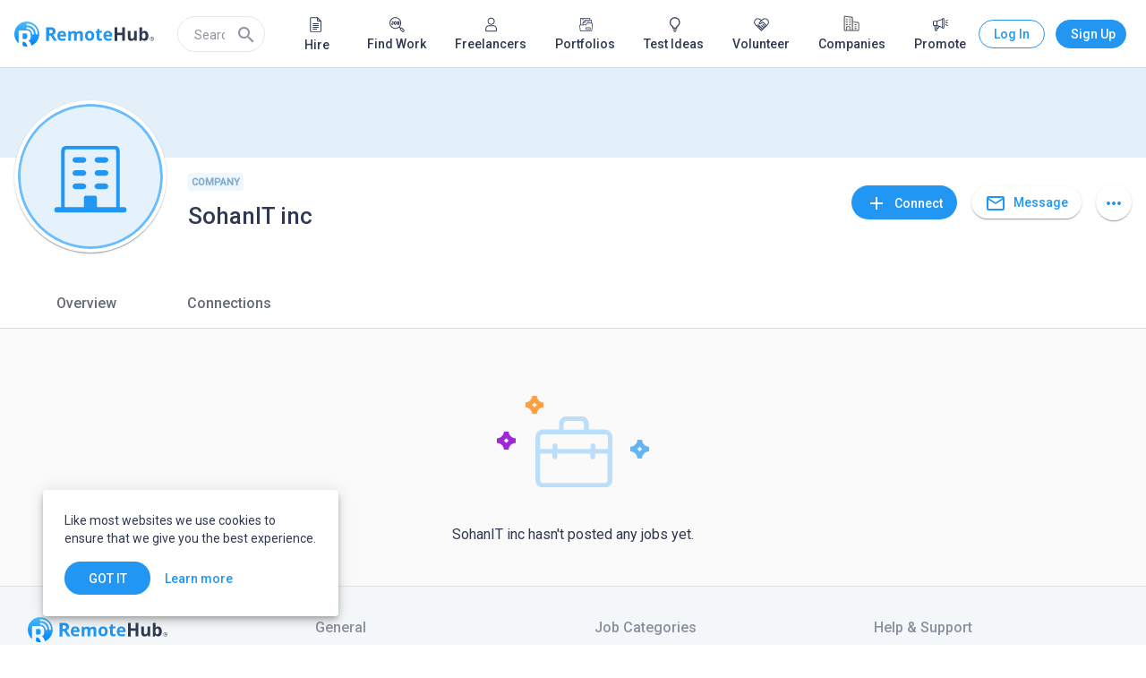

--- FILE ---
content_type: application/javascript
request_url: https://static.remotehub.com/smp/7141.e587ef292070a39e.js
body_size: 1680
content:
"use strict";(self.webpackChunksmp=self.webpackChunksmp||[]).push([[7141],{6485:(A,v,o)=>{o.d(v,{o:()=>p});var f=o(21286),d=o(24850),m=o(5154),h=o(80156),l=o(94650),u=o(77288);let p=(()=>{class a{constructor(c,r){this.currentAccountService=c,this.routeHelper=r}getIsCurrentAccount(c){return this.currentAccountService.currentAccount$.pipe((0,d.U)(r=>r&&r.id===c),(0,m.d)(1))}getAccountName(c){const r=this.routeHelper.searchRouteData(c,"account");switch(r.type){case h.EH.Company:return r.name;case h.EH.User:return r.first_name;default:return""}}}return a.\u0275fac=function(c){return new(c||a)(l.LFG(f.k),l.LFG(u.G))},a.\u0275prov=l.Yz7({token:a,factory:a.\u0275fac}),a})()},77141:(A,v,o)=>{o.r(v),o.d(v,{ProfileJobsTabModule:()=>B});var f=o(36895),d=o(92508),m=o(82333),h=o(4859),l=o(97392),u=o(87396),p=o(5993),a=o(42292),g=o(54848),c=o(6485),r=o(93710),t=o(94650);let P=(()=>{class e{constructor(n){this.accountApiService=n}getEntities(n){return this.accountApiService.getAccountJobs(n)}}return e.\u0275fac=function(n){return new(n||e)(t.LFG(r.H))},e.\u0275prov=t.Yz7({token:e,factory:e.\u0275fac}),e})();var y=o(93124),b=o(77288),C=o(85657),J=o(40501),S=o(94806),T=o(1576),M=o(8357),O=o(64672),E=o(31314);function I(e,s){if(1&e&&(t.TgZ(0,"a",5)(1,"mat-icon"),t._uU(2,"add"),t.qZA(),t.TgZ(3,"span"),t._uU(4,"Post a Job"),t.qZA()()),2&e){const n=t.oxw();t.Q6J("routerLink",n.createJobAbsoluteUrl)}}const D=[{path:"",component:(()=>{class e{constructor(n,i,Z,F,j,H){this.route=n,this.routeHelper=i,this.currentAccountTabInfoService=Z,this.authService=F,this.cookieService=j,this.profileJobsTabService=H,this.createJobAbsoluteUrl=p.POJ,this.currentAccountType=this.cookieService.get("account_type"),this.accountSwitchSubscription=this.authService.accountIsSwitched$.subscribe(()=>{this.currentAccountType=this.cookieService.get("account_type")})}ngOnInit(){const n=this.routeHelper.searchRouteData(this.route.snapshot,"account");if(n){this.config=this.getNoDataConfig(),this.isCurrentAccount$=this.currentAccountTabInfoService.getIsCurrentAccount(n.id);const i=(new g.A).id(n.id);this.dataSource=new a.I(i,this.profileJobsTabService)}}ngOnDestroy(){this.dataSource.disconnect()}updatePostRoute(){return this.postRoute="user"===this.currentAccountType?"/Employers":this.createJobAbsoluteUrl,this.postRoute}getNoDataConfig(){const n=this.updatePostRoute();return{entities:"jobs",profileName:this.currentAccountTabInfoService.getAccountName(this.route.snapshot),create:{buttonTitle:"Post a Job",actionPath:n}}}}return e.\u0275fac=function(n){return new(n||e)(t.Y36(u.gz),t.Y36(b.G),t.Y36(c.o),t.Y36(y.e),t.Y36(C.N),t.Y36(P))},e.\u0275cmp=t.Xpm({type:e,selectors:[["smp-profile-jobs"]],decls:9,vars:11,consts:[["fxLayout","column"],["title","Hiring for Jobs",3,"dataSource","showOwnerInfo"],[1,"no-data",3,"isCurrentAccount","config"],[1,"header-action"],["mat-flat-button","","color","primary","smpMatFlatButton","",3,"routerLink",4,"ngIf"],["mat-flat-button","","color","primary","smpMatFlatButton","",3,"routerLink"]],template:function(n,i){1&n&&(t.TgZ(0,"smp-wide-layout")(1,"smp-wide-layout-body",0)(2,"smp-job-entities",1),t.ALo(3,"async"),t._UZ(4,"smp-profile-entities-no-data",2),t.ALo(5,"async"),t.TgZ(6,"div",3),t.YNc(7,I,5,1,"a",4),t.ALo(8,"async"),t.qZA()()()()),2&n&&(t.xp6(2),t.Q6J("dataSource",i.dataSource)("showOwnerInfo",t.lcZ(3,5,i.isCurrentAccount$)),t.xp6(2),t.Q6J("isCurrentAccount",t.lcZ(5,7,i.isCurrentAccount$))("config",i.config),t.xp6(3),t.Q6J("ngIf",t.lcZ(8,9,i.isCurrentAccount$)))},dependencies:[u.yS,f.O5,J.S,S.h,T.xw,l.Hw,h.zs,M.p,O.g,E.L,f.Ov],styles:["[_nghost-%COMP%]{display:flex;flex-direction:column;width:100%;margin:32px 0}[_nghost-%COMP%]   .mat-h1[_ngcontent-%COMP%], [_nghost-%COMP%]   .tab-title[_ngcontent-%COMP%]{margin:0}[_nghost-%COMP%]   a[_ngcontent-%COMP%]   mat-icon[_ngcontent-%COMP%]{margin-right:8px}"],changeDetection:0}),e})()}];let L=(()=>{class e{}return e.\u0275fac=function(n){return new(n||e)},e.\u0275mod=t.oAB({type:e}),e.\u0275inj=t.cJS({imports:[u.Bz.forChild(D),u.Bz]}),e})();var R=o(76570),U=o(29742),x=o(74401);let B=(()=>{class e{}return e.\u0275fac=function(n){return new(n||e)},e.\u0275mod=t.oAB({type:e}),e.\u0275inj=t.cJS({providers:[c.o,P],imports:[L,f.ez,d.a,m.o9,l.Ps,h.ot,u.Bz,d.a,R.o,U.b,x.p]}),e})()}}]);

--- FILE ---
content_type: application/javascript
request_url: https://static.remotehub.com/smp/704.0c31e84e70369fd5.js
body_size: 7451
content:
"use strict";(self.webpackChunksmp=self.webpackChunksmp||[]).push([[704],{60905:(w,x,a)=>{a.d(x,{q:()=>M});var i=a(94650),p=a(36895),_=a(73546);const O=function(c,n,d,h){return{"mat-elevation-z":c,"placeholder-card":n,"custom-indents":d,flat:h}},v=["*"];let M=(()=>{class c{constructor(){this.isPlaceholder=!1,this.isCustomIndents=!1,this.isFlat=!1}}return c.\u0275fac=function(d){return new(d||c)},c.\u0275cmp=i.Xpm({type:c,selectors:[["smp-mat-card"]],inputs:{isPlaceholder:"isPlaceholder",isCustomIndents:"isCustomIndents",isFlat:"isFlat"},ngContentSelectors:v,decls:2,vars:6,consts:[[3,"ngClass"]],template:function(d,h){1&d&&(i.F$t(),i.TgZ(0,"mat-card",0),i.Hsn(1),i.qZA()),2&d&&i.Q6J("ngClass",i.l5B(1,O,h.isPlaceholder,h.isPlaceholder,h.isCustomIndents,h.isFlat))},dependencies:[p.mk,_.a8],styles:["mat-card.placeholder-card[_ngcontent-%COMP%]{box-shadow:0 0 #0003,0 0 #00000024,0 0 #0000001f;border-style:solid;border-width:1px}mat-card.custom-indents[_ngcontent-%COMP%]{padding:24px}mat-card.flat[_ngcontent-%COMP%]{padding:0;border:none;box-shadow:none!important;background-color:transparent!important}"]}),c})()},13050:(w,x,a)=>{a.r(x),a.d(x,{CompanyOverviewModule:()=>bt});var i=a(36895),p=a(73546),_=a(97392),O=a(96338),v=a(20964),M=a(92508),c=a(1576),n=a(88254),d=a(36762),h=a(24586),E=a(76030),T=a(7012),P=a(7535),U=a(88661),Z=a(79677),t=a(94650);let D=(()=>{class e{}return e.\u0275fac=function(o){return new(o||e)},e.\u0275mod=t.oAB({type:e}),e.\u0275inj=t.cJS({imports:[i.ez,p.QW,O.ie,E.J,_.Ps,h.D]}),e})(),B=(()=>{class e{}return e.\u0275fac=function(o){return new(o||e)},e.\u0275mod=t.oAB({type:e}),e.\u0275inj=t.cJS({imports:[i.ez,O.ie,p.QW,v.i,M.a,_.Ps,c.ae,n.Y,d.m,h.D,E.J,T.L,P.Q,U.Z,Z.y,D]}),e})();var S=a(87396),L=a(21286),J=a(5154),R=a(89437),b=a(69929),F=a(92340),I=a(21086),m=a(5993),C=a(11481),l=a(4242),u=a(94806),y=a(53909),f=a(98342),W=a(2854),K=a(6066),H=a(54135),$=a(84339),z=a(67254),j=a(38682);function V(e,r){if(1&e&&(t.TgZ(0,"div",2)(1,"mat-icon"),t._uU(2,"location_on"),t.qZA(),t.TgZ(3,"span",3),t._uU(4),t.ALo(5,"accountLocation"),t.qZA()()),2&e){const o=t.oxw();t.xp6(4),t.Oqu(t.lcZ(5,1,o.company.location))}}function X(e,r){if(1&e&&(t.TgZ(0,"div",2)(1,"mat-icon"),t._uU(2,"star"),t.qZA(),t.TgZ(3,"span",3),t._uU(4),t.ALo(5,"number"),t.ALo(6,"i18nPlural"),t.qZA()()),2&e){const o=t.oxw();t.xp6(4),t.AsE("",t.xi3(5,2,o.company.ratings.average.value,"1.0-1")," (",t.xi3(6,5,o.company.ratings.average.count,o.pluralMap),")")}}function q(e,r){if(1&e&&(t.TgZ(0,"div",2)(1,"mat-icon"),t._uU(2,"people"),t.qZA(),t.TgZ(3,"span",3),t._uU(4),t.qZA()()),2&e){const o=t.oxw();t.xp6(4),t.Oqu(o.company.company_size.value)}}function tt(e,r){if(1&e&&(t.TgZ(0,"a",5),t.ALo(1,"websiteUrl"),t.ALo(2,"websitePrettifiedUrl"),t.TgZ(3,"mat-icon"),t._uU(4,"language"),t.qZA(),t.TgZ(5,"span",6),t._uU(6),t.ALo(7,"websitePrettifiedUrl"),t.qZA()()),2&e){const o=t.oxw();t.Q6J("href",t.lcZ(1,3,o.company.website),t.LSH)("title",t.lcZ(2,5,o.company.website)),t.xp6(6),t.hij(" ",t.lcZ(7,7,o.company.website)," ")}}function et(e,r){if(1&e&&(t.TgZ(0,"div",2)(1,"mat-icon"),t._uU(2,"event_note"),t.qZA(),t.TgZ(3,"span",3),t._uU(4),t.qZA()()),2&e){const o=t.oxw();t.xp6(4),t.hij("Founded: ",o.company.founded_at,"")}}let k=(()=>{class e{constructor(){this.pluralMap={"=1":"1 review",other:"# reviews"}}}return e.\u0275fac=function(o){return new(o||e)},e.\u0275cmp=t.Xpm({type:e,selectors:[["smp-general-block"]],inputs:{company:"company"},decls:21,vars:10,consts:[[1,"block-title"],["class","item",4,"ngIf"],[1,"item"],[1,"mat-body-1"],["class","item","rel","noopener noreferrer noindex nofollow","target","_blank",3,"href","title",4,"ngIf"],["rel","noopener noreferrer noindex nofollow","target","_blank",1,"item",3,"href","title"],[1,"mat-body-1","primary-color","truncate"]],template:function(o,s){1&o&&(t.TgZ(0,"mat-card")(1,"mat-card-title")(2,"span",0),t._uU(3,"Intro"),t.qZA()(),t.TgZ(4,"mat-card-content"),t.YNc(5,V,6,3,"div",1),t.TgZ(6,"div",2)(7,"mat-icon"),t._uU(8,"folder"),t.qZA(),t.TgZ(9,"span",3),t._uU(10),t.qZA()(),t.YNc(11,X,7,8,"div",1),t.YNc(12,q,5,1,"div",1),t.YNc(13,tt,8,9,"a",4),t.YNc(14,et,5,1,"div",1),t.TgZ(15,"div",2)(16,"mat-icon"),t._uU(17,"watch_later"),t.qZA(),t.TgZ(18,"span",3),t._uU(19),t.ALo(20,"date"),t.qZA()()()()),2&o&&(t.xp6(5),t.Q6J("ngIf",s.company.location),t.xp6(5),t.Oqu(s.company.category.category_name),t.xp6(1),t.Q6J("ngIf",null==s.company.ratings?null:s.company.ratings.average),t.xp6(1),t.Q6J("ngIf",null==s.company.company_size?null:s.company.company_size.value),t.xp6(1),t.Q6J("ngIf",s.company.website),t.xp6(1),t.Q6J("ngIf",s.company.founded_at),t.xp6(5),t.hij("Joined ",t.xi3(20,7,s.company.created_at,"MMMM d, y"),""))},dependencies:[i.O5,p.a8,p.dn,p.n5,_.Hw,i.JJ,i.uU,i.Gx,$.N,z.q,j.$],styles:["mat-card-content[_ngcontent-%COMP%], mat-card-title[_ngcontent-%COMP%]{margin-bottom:0}mat-card[_ngcontent-%COMP%]{padding:24px}.block-title[_ngcontent-%COMP%]{display:block;font-size:18px;font-weight:500;margin:0 0 16px}.item[_ngcontent-%COMP%]{display:flex;flex-direction:row;justify-content:flex-start;align-items:flex-start;text-decoration:none;color:inherit;margin:0 0 16px}.item[_ngcontent-%COMP%]   span[_ngcontent-%COMP%]{margin:2px 0 0;font-size:15px}.item[_ngcontent-%COMP%]   mat-icon[_ngcontent-%COMP%]{width:24px;min-width:24px;height:24px;line-height:24px;font-size:24px;margin:0 12px 0 0}.item[_ngcontent-%COMP%]:last-child{margin:0}.truncate[_ngcontent-%COMP%]{overflow:hidden;text-overflow:ellipsis;white-space:nowrap}"],changeDetection:0}),e})();function nt(e,r){if(1&e&&t._UZ(0,"smp-skills-preview",6),2&e){const o=t.oxw();t.Q6J("searchUrl",o.searchCompaniesUrl)("skills",o.company.skills)}}function ot(e,r){if(1&e&&(t.TgZ(0,"mat-card",7)(1,"mat-card-title")(2,"span",8),t._uU(3,"Languages"),t.qZA()(),t.TgZ(4,"mat-card-content"),t._UZ(5,"smp-languages-preview",9),t.qZA()()),2&e){const o=t.oxw();t.xp6(5),t.Q6J("languages",o.company.languages)}}function at(e,r){if(1&e&&(t.TgZ(0,"mat-card",10)(1,"mat-card-title")(2,"span",8),t._uU(3,"About"),t.qZA()(),t.TgZ(4,"mat-card-content"),t._UZ(5,"smp-profile-about-preview",11),t.qZA()()),2&e){const o=t.oxw();t.xp6(5),t.Q6J("text",o.company.about)}}function it(e,r){if(1&e&&(t.TgZ(0,"div",12),t._UZ(1,"smp-profile-entities-overview",13),t.qZA()),2&e){const o=t.oxw();t.xp6(1),t.Q6J("account",o.company)}}let st=(()=>{class e{constructor(o,s,g){this.iconRegistry=o,this.sanitizer=s,this.companyProfileService=g,this.CompanyType=b.Q1,this.searchCompaniesUrl=m.hvB}ngOnInit(){this.hasMarketplaceEntities$=(0,I.of)(this.companyProfileService.hasMarketplaceEntities(this.company)),this.hasExpertise$=(0,I.of)(this.hasExpertise(this.company)),this.hasAboutBlock$=(0,I.of)(!!this.company.about),this.hasLanguages$=(0,I.of)(!!this.company.languages.length),this.registerIcons()}hasExpertise({skills:o}){return!(!o.data||!o.data.length)}registerIcons(){this.iconRegistry.addSvgIcon("outline-location",this.sanitizer.bypassSecurityTrustResourceUrl(`${F.N.deployUrl}assets/icons/outline-location_on.svg`))}}return e.\u0275fac=function(o){return new(o||e)(t.Y36(_.jv),t.Y36(C.H7),t.Y36(R.V))},e.\u0275cmp=t.Xpm({type:e,selectors:[["smp-read-only-company-overview"]],inputs:{company:"company"},decls:12,vars:14,consts:[[3,"company"],["class","skills","title","Specialties",3,"searchUrl","skills",4,"ngIf"],["class","languages",4,"ngIf"],["class","about",4,"ngIf"],["class","entities",4,"ngIf"],[1,"reviews",3,"account"],["title","Specialties",1,"skills",3,"searchUrl","skills"],[1,"languages"],[1,"block-title"],[3,"languages"],[1,"about"],[3,"text"],[1,"entities"],[3,"account"]],template:function(o,s){1&o&&(t.TgZ(0,"smp-wide-layout-body")(1,"smp-profile-body"),t._UZ(2,"smp-general-block",0),t.YNc(3,nt,1,2,"smp-skills-preview",1),t.ALo(4,"async"),t.YNc(5,ot,6,1,"mat-card",2),t.ALo(6,"async"),t.YNc(7,at,6,1,"mat-card",3),t.ALo(8,"async"),t.YNc(9,it,2,1,"div",4),t.ALo(10,"async"),t._UZ(11,"smp-profile-reviews",5),t.qZA()()),2&o&&(t.xp6(2),t.Q6J("company",s.company),t.xp6(1),t.Q6J("ngIf",t.lcZ(4,6,s.hasExpertise$)),t.xp6(2),t.Q6J("ngIf",t.lcZ(6,8,s.hasLanguages$)),t.xp6(2),t.Q6J("ngIf",t.lcZ(8,10,s.hasAboutBlock$)),t.xp6(2),t.Q6J("ngIf",t.lcZ(10,12,s.hasMarketplaceEntities$)),t.xp6(2),t.Q6J("account",s.company))},dependencies:[i.O5,p.a8,p.dn,p.n5,l.g,u.h,y.o,f.O,W.h,K.T,H.A,k,i.Ov],styles:["[_nghost-%COMP%]{display:flex;flex-direction:column}.about[_ngcontent-%COMP%]   mat-list[_ngcontent-%COMP%]{padding-top:0}.about[_ngcontent-%COMP%]   mat-card-title[_ngcontent-%COMP%]{margin:0 0 16px}.about[_ngcontent-%COMP%]   mat-card-title[_ngcontent-%COMP%]   .block-title[_ngcontent-%COMP%]{margin:0}.about[_ngcontent-%COMP%]   .about-list-icon[_ngcontent-%COMP%]{margin-left:-16px}.about[_ngcontent-%COMP%]   a[_ngcontent-%COMP%]{text-decoration:none}.about[_ngcontent-%COMP%]   .disabled[_ngcontent-%COMP%]{pointer-events:none}mat-card-content[_ngcontent-%COMP%], mat-card-title[_ngcontent-%COMP%]{margin-bottom:0}mat-card[_ngcontent-%COMP%]{padding:24px}.semi-bold[_ngcontent-%COMP%]{font-weight:500}.block-title[_ngcontent-%COMP%]{display:inline-block;font-size:18px;font-weight:500;margin:0 0 16px}"],changeDetection:0}),e})();var Q=a(72986),Y=a(40537),lt=a(93710),rt=a(64617),G=a(85930),ct=a(65096),mt=a(77381),N=a(4859),pt=a(77211),dt=a(60905),ut=a(32450),gt=a(58510),_t=a(54783),ht=a(69422);function ft(e,r){if(1&e){const o=t.EpF();t.TgZ(0,"smp-skills-editor",9),t.NdJ("skillsUpdate",function(g){t.CHM(o);const A=t.oxw();return t.KtG(A.updateSkills(g))}),t.qZA()}if(2&e){const o=t.oxw();t.Q6J("searchUrl",o.searchCompaniesUrl)("skills",o.company.skills)}}const vt=function(e){return{border:e}};function Ct(e,r){if(1&e){const o=t.EpF();t.ynx(0),t.TgZ(1,"mat-card-title")(2,"h2",10),t._uU(3,"About"),t.qZA()(),t.TgZ(4,"mat-card-content"),t._UZ(5,"smp-profile-about-preview",11),t.qZA(),t.TgZ(6,"a",12)(7,"button",13),t.NdJ("click",function(){t.CHM(o);const g=t.oxw();return t.KtG(g.editAbout())}),t.TgZ(8,"mat-icon",14),t._uU(9),t.ALo(10,"createOrEdit"),t.qZA()()(),t.BQk()}if(2&e){const o=t.oxw();t.xp6(5),t.Q6J("text",o.company.about),t.xp6(2),t.Q6J("ngClass",t.VKq(5,vt,!o.company.about)),t.xp6(2),t.Oqu(t.lcZ(10,3,o.company.about))}}function yt(e,r){if(1&e&&(t.TgZ(0,"div",15),t._UZ(1,"smp-profile-entities-overview",16),t.qZA()),2&e){const o=t.oxw();t.xp6(1),t.Q6J("account",o.company)}}function Ot(e,r){if(1&e){const o=t.EpF();t.TgZ(0,"smp-get-started",17),t.NdJ("expandedChange",function(g){t.CHM(o);const A=t.oxw();return t.KtG(A.handleExpandedChange(g))})("hide",function(g){t.CHM(o);const A=t.oxw();return t.KtG(A.handleHideGetStarted(g))}),t.qZA()}if(2&e){const o=t.oxw();t.Q6J("expanded",o.getStartedExpanded)}}function xt(e,r){if(1&e){const o=t.EpF();t.TgZ(0,"mat-card-content")(1,"smp-profile-about-edit",18),t.NdJ("aboutClose",function(){t.CHM(o);const g=t.oxw();return t.KtG(g.closeAbout())})("aboutUpdate",function(g){t.CHM(o);const A=t.oxw();return t.KtG(A.updateAbout(g))}),t.qZA()()}if(2&e){const o=t.oxw();t.xp6(1),t.Q6J("user",o.company)}}const Mt=function(e){return{"empty-card":e}};let Pt=(()=>{class e{constructor(o,s,g,A,Ft,Bt,Jt,Wt,Qt){this.iconRegistry=o,this.sanitizer=s,this.notificationService=g,this.accountsApiService=A,this.currentAccountService=Ft,this.companyProfileService=Bt,this.formsService=Jt,this.localStorageService=Wt,this.changeDetectorRef=Qt,this.CompanyType=b.Q1,this.companyGetStartedKey="company_get_started_expanded",this.searchCompaniesUrl=m.hvB,this.submitInProgress=!1}ngOnInit(){this.hasMarketplaceEntities=(0,I.of)(this.companyProfileService.hasMarketplaceEntities(this.company)),this.hasGetStartedBlock=this.companyProfileService.hasGetStartedBlock();const o=this.localStorageService.getItem(this.companyGetStartedKey);this.getStartedExpanded=void 0===o||Boolean(+o),this.iconRegistry.addSvgIcon("outline-location",this.sanitizer.bypassSecurityTrustResourceUrl(`${F.N.deployUrl}assets/icons/outline-location_on.svg`)),this.showAboutForm=!1}updateSkills(o){this.updateCompany(o).subscribe(()=>{this.notifyOnSuccess()})}handleHideGetStarted(o){this.hasGetStartedBlock=(0,I.of)(!o)}updateCompany(o){return this.accountsApiService.patchCompany(this.company.id,o).pipe((0,Q.q)(1))}notifyOnSuccess(){this.notificationService.notifyWithLowPriority(G.x.SAVED_CHANGES)}closeAbout(){this.showAboutForm=!1}updateAbout(o){this.submitInProgress=!0,this.accountsApiService.patchCompany(this.company.id,o).pipe((0,Y.x)(()=>{this.submitInProgress=!1,this.showAboutForm=!1,this.changeDetectorRef.markForCheck()}),(0,Q.q)(1)).subscribe(s=>{delete s.associated_accounts,this.currentAccountService.updateAccount(s),this.companyProfileService.setProfile(s),this.notificationService.notifyWithLowPriority(G.x.SAVED_CHANGES)})}editAbout(){this.showAboutForm=!0}isEmpty(){return!this.company.about&&!this.showAboutForm}updateLanguages(o){this.isUpdatingLanguages=!0,this.updateCompany({languages:o.map(s=>({language_id:s.language.id,proficiency_level_id:s.proficiency_level.id}))}).pipe((0,Y.x)(()=>{this.isUpdatingLanguages=!1,this.changeDetectorRef.markForCheck()}),(0,Q.q)(1)).subscribe(()=>{this.company.languages=o,this.notifyOnSuccess()})}handleExpandedChange(o){this.getStartedExpanded=o,this.localStorageService.setItem(this.companyGetStartedKey,o?"1":"0")}}return e.\u0275fac=function(o){return new(o||e)(t.Y36(_.jv),t.Y36(C.H7),t.Y36(ct.g),t.Y36(lt.H),t.Y36(L.k),t.Y36(R.V),t.Y36(mt.s),t.Y36(rt.n),t.Y36(t.sBO))},e.\u0275cmp=t.Xpm({type:e,selectors:[["smp-read-write-company-overview"]],inputs:{company:"company"},decls:14,vars:18,consts:[[3,"company"],["class","skills","title","Specialties","subtitle","Tell about your areas of expertise",3,"searchUrl","skills","skillsUpdate",4,"ngIf"],[1,"languages",3,"languages","showLanguagesForm","languagesUpdate"],[1,"about",3,"ngClass","isPlaceholder","isCustomIndents"],[4,"ngIf","ngIfElse"],["class","entities",4,"ngIf"],["class","getStarted",3,"expanded","expandedChange","hide",4,"ngIf"],[1,"reviews",3,"account"],["showForm",""],["title","Specialties","subtitle","Tell about your areas of expertise",1,"skills",3,"searchUrl","skills","skillsUpdate"],[1,"block-title","m-0"],["placeholderText","Tell more about your organization",3,"text"],[1,"edit-tagline"],["mat-button","","mat-icon-button","","color","primary",1,"title-button",3,"ngClass","click"],[1,"material-icons-outlined"],[1,"entities"],[3,"account"],[1,"getStarted",3,"expanded","expandedChange","hide"],[3,"user","aboutClose","aboutUpdate"]],template:function(o,s){if(1&o&&(t.TgZ(0,"smp-wide-layout-body")(1,"smp-profile-body"),t._UZ(2,"smp-general-block",0),t.YNc(3,ft,1,2,"smp-skills-editor",1),t.TgZ(4,"smp-languages-editor",2),t.NdJ("languagesUpdate",function(A){return s.updateLanguages(A)}),t.qZA(),t.TgZ(5,"smp-mat-card",3),t.YNc(6,Ct,11,7,"ng-container",4),t.qZA(),t.YNc(7,yt,2,1,"div",5),t.ALo(8,"async"),t.YNc(9,Ot,1,1,"smp-get-started",6),t.ALo(10,"async"),t._UZ(11,"smp-profile-reviews",7),t.qZA()(),t.YNc(12,xt,2,1,"ng-template",null,8,t.W1O)),2&o){const g=t.MAs(13);t.xp6(2),t.Q6J("company",s.company),t.xp6(1),t.Q6J("ngIf",s.company.organization_type===s.CompanyType.Business),t.xp6(1),t.Q6J("languages",s.company.languages)("showLanguagesForm",s.isUpdatingLanguages),t.xp6(1),t.Q6J("ngClass",t.VKq(16,Mt,s.isEmpty()))("isPlaceholder",s.isEmpty())("isCustomIndents",!0),t.xp6(1),t.Q6J("ngIf",!s.showAboutForm)("ngIfElse",g),t.xp6(1),t.Q6J("ngIf",t.lcZ(8,12,s.hasMarketplaceEntities)),t.xp6(2),t.Q6J("ngIf",t.lcZ(10,14,s.hasGetStartedBlock)),t.xp6(2),t.Q6J("account",s.company)}},dependencies:[i.mk,i.O5,_.Hw,p.dn,p.n5,l.g,u.h,N.lW,y.o,pt.s,dt.q,ut.w,f.O,gt.$,K.T,_t.T,k,i.Ov,ht.$],styles:["[_nghost-%COMP%]{display:flex;flex-direction:column}.semi-bold[_ngcontent-%COMP%]{font-weight:500}.about[_ngcontent-%COMP%]   mat-list[_ngcontent-%COMP%]{padding-top:0}.about[_ngcontent-%COMP%]   mat-card-title[_ngcontent-%COMP%]{margin:0 0 16px}.about[_ngcontent-%COMP%]   .about-list-icon[_ngcontent-%COMP%]{margin-left:-16px}.about[_ngcontent-%COMP%]   a[_ngcontent-%COMP%]{text-decoration:none}.about[_ngcontent-%COMP%]   .disabled[_ngcontent-%COMP%]{pointer-events:none}.about[_ngcontent-%COMP%]:hover   .edit-tagline[_ngcontent-%COMP%]{visibility:visible}mat-card[_ngcontent-%COMP%]{position:relative}mat-card-content[_ngcontent-%COMP%]{margin-bottom:0}.edit-tagline[_ngcontent-%COMP%]{border-radius:50%;position:absolute;top:16px;right:16px}.edit-tagline[_ngcontent-%COMP%]   button[_ngcontent-%COMP%]{height:32px;width:32px;line-height:32px}.edit-tagline[_ngcontent-%COMP%]   button[_ngcontent-%COMP%]   mat-icon[_ngcontent-%COMP%]{line-height:20px}.empty-card[_ngcontent-%COMP%]{display:block}.empty-card[_ngcontent-%COMP%]   .edit-tagline[_ngcontent-%COMP%]{visibility:visible}.m-0[_ngcontent-%COMP%]{margin:0}.block-title[_ngcontent-%COMP%]{font-size:18px;font-weight:500}@media (min-width: 0) and (max-width: 599.9px){.material-icons-outlined[_ngcontent-%COMP%]{padding-bottom:2px;padding-left:2px}}"],changeDetection:0}),e})();function At(e,r){if(1&e&&(t.ynx(0),t._UZ(1,"smp-read-write-company-overview",2),t.ALo(2,"async"),t.BQk()),2&e){const o=t.oxw();t.xp6(1),t.Q6J("company",t.lcZ(2,1,o.loadedCompany$))}}function Et(e,r){if(1&e&&(t._UZ(0,"smp-read-only-company-overview",2),t.ALo(1,"async")),2&e){const o=t.oxw();t.Q6J("company",t.lcZ(1,1,o.loadedCompany$))}}const Tt=[{path:"",component:(()=>{class e{constructor(o,s,g){this.route=o,this.companyProfileService=s,this.currentAccountService=g,this.loadedCompany$=this.companyProfileService.profile$.pipe((0,J.d)(1))}ngOnInit(){this.isCurrentAccount$=this.currentAccountService.isCurrentAccount$(this.loadedCompany$)}}return e.\u0275fac=function(o){return new(o||e)(t.Y36(S.gz),t.Y36(R.V),t.Y36(L.k))},e.\u0275cmp=t.Xpm({type:e,selectors:[["smp-company-overview"]],decls:4,vars:4,consts:[[4,"ngIf","ngIfElse"],["readOnly",""],[3,"company"]],template:function(o,s){if(1&o&&(t.YNc(0,At,3,3,"ng-container",0),t.ALo(1,"async"),t.YNc(2,Et,2,3,"ng-template",null,1,t.W1O)),2&o){const g=t.MAs(3);t.Q6J("ngIf",t.lcZ(1,2,s.isCurrentAccount$))("ngIfElse",g)}},dependencies:[i.O5,st,Pt,i.Ov]}),e})()}];let Zt=(()=>{class e{}return e.\u0275fac=function(o){return new(o||e)},e.\u0275mod=t.oAB({type:e}),e.\u0275inj=t.cJS({imports:[S.Bz.forChild(Tt),S.Bz]}),e})();var It=a(3095),Ut=a(11118),St=a(29093),wt=a(15923),Rt=a(9595),Dt=a(74669);let Lt=(()=>{class e{}return e.\u0275fac=function(o){return new(o||e)},e.\u0275mod=t.oAB({type:e}),e.\u0275inj=t.cJS({imports:[i.ez,S.Bz,n.Y,O.ie,_.Ps,p.QW,v.i,M.a,c.ae,N.ot,d.m,h.D,E.J,P.Q,It.U,St.M,wt.$,T.L,Rt.g,Ut.t,U.Z,Dt.b,Z.y,D]}),e})(),bt=(()=>{class e{}return e.\u0275fac=function(o){return new(o||e)},e.\u0275mod=t.oAB({type:e}),e.\u0275inj=t.cJS({imports:[i.ez,Zt,B,Lt]}),e})()},60279:(w,x,a)=>{a.d(x,{F:()=>M});var i=a(94650),p=a(36895),_=a(1576);function O(c,n){if(1&c&&(i.TgZ(0,"div",3),i._uU(1),i.qZA()),2&c){const d=i.oxw();i.xp6(1),i.hij(" ",d.label,"\n")}}function v(c,n){1&c&&i._UZ(0,"div",4),2&c&&i.Q6J("fxFlex",n.$implicit)}let M=(()=>{class c{}return c.\u0275fac=function(d){return new(d||c)},c.\u0275cmp=i.Xpm({type:c,selectors:[["smp-content-placeholder"]],inputs:{label:"label",elements:"elements"},decls:3,vars:2,consts:[["class","mat-subheading-2 placeholder-label",4,"ngIf"],["fxLayout","row wrap","fxLayoutGap","8px"],["class","placeholder-item",3,"fxFlex",4,"ngFor","ngForOf"],[1,"mat-subheading-2","placeholder-label"],[1,"placeholder-item",3,"fxFlex"]],template:function(d,h){1&d&&(i.YNc(0,O,2,1,"div",0),i.TgZ(1,"div",1),i.YNc(2,v,1,1,"div",2),i.qZA()),2&d&&(i.Q6J("ngIf",h.label),i.xp6(2),i.Q6J("ngForOf",h.elements))},dependencies:[p.sg,p.O5,_.xw,_.SQ,_.yH],styles:[".placeholder-item[_ngcontent-%COMP%]{border-radius:12px;height:24px;min-width:24px}.placeholder-label[_ngcontent-%COMP%]{margin-bottom:6px;line-height:24px}"]}),c})()},29093:(w,x,a)=>{a.d(x,{M:()=>O});var i=a(36895),p=a(82333),_=a(94650);let O=(()=>{class v{}return v.\u0275fac=function(c){return new(c||v)},v.\u0275mod=_.oAB({type:v}),v.\u0275inj=_.cJS({imports:[i.ez,p.o9]}),v})()},30619:(w,x,a)=>{a.d(x,{u:()=>I});var i=a(24006),p=a(8929),_=a(92198),O=a(87545),v=a(90373),M=a(7625),c=a(77977),n=a(94650),d=a(12687),h=a(36895),E=a(59549),T=a(77331),P=a(3238),U=a(97392),Z=a(47957);const t=["inputRef"];function D(m,C){1&m&&(n.TgZ(0,"mat-icon",18),n._uU(1,"cancel"),n.qZA())}function B(m,C){if(1&m){const l=n.EpF();n.TgZ(0,"mat-chip",15),n.NdJ("removed",function(){const f=n.CHM(l).index,W=n.oxw(2);return n.KtG(W.remove(f))}),n.TgZ(1,"span",16),n._uU(2),n.qZA(),n.YNc(3,D,2,0,"mat-icon",17),n.qZA()}if(2&m){const l=C.$implicit,u=n.oxw(2);n.Q6J("removable",u.removable),n.xp6(2),n.Oqu(l.name),n.xp6(1),n.Q6J("ngIf",u.removable)}}function S(m,C){if(1&m&&(n.TgZ(0,"mat-error"),n._uU(1),n.qZA()),2&m){const l=n.oxw(2);n.xp6(1),n.hij(" Sorry, you cannot add more than ",l.maxLength," skills. ")}}function L(m,C){if(1&m&&(n.TgZ(0,"mat-hint",19),n._uU(1),n.qZA()),2&m){const l=n.oxw(2);n.xp6(1),n.hij(" ",l.hint," ")}}function J(m,C){if(1&m&&(n.TgZ(0,"mat-option",20),n._uU(1),n.qZA()),2&m){const l=C.$implicit;n.Q6J("value",l),n.xp6(1),n.hij(" ",l.name," ")}}function R(m,C){if(1&m){const l=n.EpF();n.TgZ(0,"div",1)(1,"mat-form-field",2)(2,"mat-label"),n._uU(3),n.qZA(),n.TgZ(4,"mat-chip-list",3,4),n.YNc(6,B,4,3,"mat-chip",5),n.TgZ(7,"div",6,7),n._UZ(9,"input",8,9),n.qZA()(),n.YNc(11,S,2,1,"mat-error",10),n.YNc(12,L,2,1,"mat-hint",11),n.ALo(13,"async"),n.TgZ(14,"mat-hint"),n.Hsn(15),n.qZA(),n.TgZ(16,"mat-autocomplete",12,13),n.NdJ("optionSelected",function(y){n.CHM(l);const f=n.oxw();return n.KtG(f.selected(y))}),n.YNc(18,J,2,2,"mat-option",14),n.qZA()()()}if(2&m){const l=n.MAs(5),u=n.MAs(8),y=n.MAs(17),f=n.oxw();n.Q6J("formGroup",f.formGroup),n.xp6(1),n.Q6J("appearance",f.appearance)("floatLabel",f.floatLabel)("hideRequiredMarker",!0),n.xp6(2),n.Oqu(f.label||"Required Skills (Optional)"),n.xp6(1),n.Q6J("formControlName",f.controlName),n.xp6(2),n.Q6J("ngForOf",f.items),n.xp6(3),n.Q6J("placeholder",f.placeholder)("formControl",f.control)("matAutocomplete",y)("matAutocompleteConnectedTo",u)("matChipInputFor",l),n.xp6(2),n.Q6J("ngIf",f.formControl.hasError("maxlength")),n.xp6(1),n.Q6J("ngIf",n.lcZ(13,15,f.isInputFocused)&&f.hint),n.xp6(6),n.Q6J("ngForOf",f.filteredItems)}}const b=[[["",8,"custom-hint"]]],F=[".custom-hint"];let I=(()=>{class m{constructor(l,u,y){this.focusMonitor=l,this.skillApiService=u,this.cd=y,this.items=[],this.maxLength=10,this.appearance="outline",this.floatLabel="auto",this.placeholder="Add skill...",this.autofocus=!1,this.filteredItems=[],this.removable=!0,this.control=new i.p4,this.componentIsDestroyed=new p.xQ}set hint(l){this._hint=l?`${l} (up to ${this.maxLength}).`:""}get hint(){return this._hint}get formControl(){return this.formGroup.get(this.controlName)}ngOnInit(){if(!this.controlName)throw Error("SkillsFieldComponent: controlName can not be empty");if(!this.formGroup)throw Error("SkillsFieldComponent: formGroup can not be empty");this.formControl.setValidators([...this.formControl.validator?[this.formControl.validator]:[],i.kI.maxLength(this.maxLength)]),this.control.valueChanges.pipe((0,_.h)(u=>this.isString(u)&&""!==u),(0,O.w)(u=>this.skillApiService.getSkills(u,this.items.map(y=>y.id)).pipe((0,v.j)("data"))),(0,M.R)(this.componentIsDestroyed)).subscribe(u=>{this.filteredItems=u,this.cd.markForCheck()})}ngAfterViewInit(){this.autofocus&&this.focusMonitor.focusVia(this.inputRef,"program"),this.isInputFocused=this.focusMonitor.monitor(this.inputRef)}selected(l){this.items.push(l.option.value),this.inputRef.nativeElement.value="",this.filteredItems.length=0,this.formControl.setValue(this.items.map(this.getId)),this.formControl.markAsDirty(),this.control.setValue(null)}selectSkill(l){this.items.push(l),this.formControl.setValue(this.items.map(this.getId)),this.formControl.markAsDirty()}remove(l){l>=0&&(this.items.splice(l,1),this.formControl.setValue(this.items.map(this.getId)),this.formControl.markAsDirty())}ngOnDestroy(){this.componentIsDestroyed.next(),this.componentIsDestroyed.complete()}getId(l){return l.id}isString(l){return"string"==typeof l}}return m.\u0275fac=function(l){return new(l||m)(n.Y36(d.tE),n.Y36(c.Y),n.Y36(n.sBO))},m.\u0275cmp=n.Xpm({type:m,selectors:[["smp-skills-field"]],viewQuery:function(l,u){if(1&l&&n.Gf(t,5),2&l){let y;n.iGM(y=n.CRH())&&(u.inputRef=y.first)}},inputs:{items:"items",controlName:"controlName",maxLength:"maxLength",formGroup:"formGroup",appearance:"appearance",floatLabel:"floatLabel",label:"label",placeholder:"placeholder",autofocus:"autofocus",hint:"hint"},ngContentSelectors:F,decls:1,vars:1,consts:[[3,"formGroup",4,"ngIf"],[3,"formGroup"],[3,"appearance","floatLabel","hideRequiredMarker"],[3,"formControlName"],["chipList",""],["data-sat-id","skills-editor-chip",3,"removable","removed",4,"ngFor","ngForOf"],["matAutocompleteOrigin",""],["origin","matAutocompleteOrigin"],["data-sat-id","skills-form-input",3,"placeholder","formControl","matAutocomplete","matAutocompleteConnectedTo","matChipInputFor"],["inputRef",""],[4,"ngIf"],["data-sat-id","skills-form-hint",4,"ngIf"],["panelWidth","274px",3,"optionSelected"],["auto","matAutocomplete"],["data-sat-id","skills-editor-option",3,"value",4,"ngFor","ngForOf"],["data-sat-id","skills-editor-chip",3,"removable","removed"],[1,"muted"],["matChipRemove","",4,"ngIf"],["matChipRemove",""],["data-sat-id","skills-form-hint"],["data-sat-id","skills-editor-option",3,"value"]],template:function(l,u){1&l&&(n.F$t(b),n.YNc(0,R,19,17,"div",0)),2&l&&n.Q6J("ngIf",u.formGroup)},dependencies:[h.sg,h.O5,E.TO,E.KE,E.bx,E.hX,T.qn,T.HS,T.oH,T.qH,P.ey,U.Hw,Z.XC,Z.ZL,Z.BU,i.Fj,i.JJ,i.JL,i.oH,i.sg,i.u,h.Ov],styles:["[_nghost-%COMP%]{width:100%}[_nghost-%COMP%]   mat-form-field[_ngcontent-%COMP%]{width:100%}"],changeDetection:0}),m})()},68569:(w,x,a)=>{a.d(x,{O:()=>T});var i=a(36895),p=a(59549),_=a(77331),O=a(97392),v=a(47957),M=a(24006),c=a(77977),n=a(284),d=a(84385),h=a(94650);const E=[p.lN,_.Hi,d.LD,O.Ps,v.Bb,n.c];let T=(()=>{class P{}return P.\u0275fac=function(Z){return new(Z||P)},P.\u0275mod=h.oAB({type:P}),P.\u0275inj=h.cJS({providers:[c.Y],imports:[i.ez,E,M.UX]}),P})()}}]);

--- FILE ---
content_type: image/svg+xml
request_url: https://static.remotehub.com/smp/assets/covers/company-cover.svg
body_size: 1
content:
<svg xmlns="http://www.w3.org/2000/svg" width="1688" height="90" fill="none" viewBox="0 0 1688 90">
  <path fill="#2196F3" fill-opacity=".1" d="M0 0h1688v90H0V0z"/>
</svg>


--- FILE ---
content_type: application/javascript
request_url: https://static.remotehub.com/smp/230.09b721958397559c.js
body_size: 13409
content:
"use strict";(self.webpackChunksmp=self.webpackChunksmp||[]).push([[230],{50230:(w,x,e)=>{e.r(x),e.d(x,{CompanyProfileModule:()=>Qe});var a=e(36895),d=e(87396),P=e(8929),_=e(21286),M=e(92198),o=e(7625),E=e(31307),O=e(87545),f=e(69929),A=e(89437),v=e(36117),h=e(93124),p=e(7585),D=e(87174),t=e(94650),S=e(77288),N=e(591),Z=e(73449),u=e(5993),W=e(94996),z=e(76861),J=e(32233),$=e(40501),Y=e(16546),C=e(94806),R=e(28850),r=e(23983),g=e(55829),c=e(59520),T=e(22474),L=e(88877),G=e(31262),F=e(24006),Pt=e(40537),X=e(72986),K=e(93710),Mt=e(81664),At=e(85930),Ot=e(95875),xt=e(77381),Tt=e(65096),U=e(97392),Et=e(69407),It=e(35906),Dt=e(40526),Q=e(1576),Rt=e(70576),St=e(62462),wt=e(60186),b=e(97035),k=e(10266),Lt=e(5917);function Ft(i,l){1&i&&t._UZ(0,"mat-icon",12)}function Zt(i,l){if(1&i&&t._UZ(0,"smp-relation-status",13),2&i){const n=t.oxw();t.Q6J("relations",n.relations)}}function Wt(i,l){1&i&&t.GkF(0)}function zt(i,l){if(1&i&&(t.TgZ(0,"div",14),t.YNc(1,Wt,1,0,"ng-container",15),t.qZA()),2&i){const n=t.oxw(),s=t.MAs(15),m=t.MAs(17);t.xp6(1),t.Q6J("ngIf",n.showSubtitlePlaceholder)("ngIfThen",s)("ngIfElse",m)}}function Ut(i,l){if(1&i){const n=t.EpF();t.TgZ(0,"div",16)(1,"smp-profile-headline-edit",17),t.NdJ("headlineClose",function(){t.CHM(n);const m=t.oxw();return t.KtG(m.closeHeadline())})("headlineUpdate",function(m){t.CHM(n);const y=t.oxw();return t.KtG(y.updateHeadline(m))}),t.qZA()()}if(2&i){const n=t.oxw();t.xp6(1),t.Q6J("headlineForm",n.headlineForm)}}function Bt(i,l){1&i&&t._UZ(0,"smp-view-as",18)}function Nt(i,l){if(1&i){const n=t.EpF();t.TgZ(0,"smp-profile-headline-show",19),t.NdJ("editHeadline",function(){t.CHM(n);const m=t.oxw();return t.KtG(m.editHeadline())}),t.ALo(1,"shortAccount"),t.qZA()}if(2&i){const n=t.oxw();t.Q6J("headline",t.lcZ(1,2,n.account).display_subtitle)("emptyValue",n.account.organization_type===n.business?"Tagline: Add a short description or slogan of your company":"Tagline: Add a short description or slogan of your nonprofit organization")}}function Jt(i,l){if(1&i&&(t.TgZ(0,"span",16)(1,"h2",20),t._uU(2),t.ALo(3,"shortAccount"),t.qZA()()),2&i){const n=t.oxw();t.xp6(2),t.Oqu(t.lcZ(3,1,n.account).display_subtitle)}}const Yt=["*"];let q=(()=>{class i{constructor(n,s,m,y,I,B){this.accountRelationsStatusService=n,this.accountsApiService=s,this.currentAccountService=m,this.formsService=y,this.changeDetectorRef=I,this.notificationService=B,this.showSubtitlePlaceholder=!1,this.hasRelation=!1,this.submitInProgress=!1,this.business=f.Q1.Business}set relations(n){this._relations=n,this.hasRelation=this.accountRelationsStatusService.hasRelation(n)}get relations(){return this._relations}ngOnInit(){this.headlineForm=this.createForm(this.account),this.showHeadlineForm=!1}isNonProfit(){return this.account.organization_type===f.Q1.Nonprofit}createForm(n){return new F.nJ({tagline:new F.p4(n.tagline)})}setFormValue(n){n&&this.headlineForm.patchValue({tagline:n.tagline})}closeHeadline(){this.setFormValue(this.account),this.showHeadlineForm=!1}updateHeadline(n){this.showHeadlineForm=!1,this.submitInProgress=!0,this.accountsApiService.patchCompany(this.account.id,{tagline:n[Mt.q.Tagline]||null}).pipe((0,Pt.x)(()=>{this.submitInProgress=!1,this.changeDetectorRef.markForCheck()}),(0,X.q)(1)).subscribe(m=>{this.account=m,delete m.associated_accounts,this.currentAccountService.updateAccount(m),this.notificationService.notifyWithLowPriority(At.x.SAVED_CHANGES)})}editHeadline(){this.showHeadlineForm=!0}}return i.\u0275fac=function(n){return new(n||i)(t.Y36(Ot.d),t.Y36(K.H),t.Y36(_.k),t.Y36(xt.s),t.Y36(t.sBO),t.Y36(Tt.g))},i.\u0275cmp=t.Xpm({type:i,selectors:[["smp-company-general-info"]],inputs:{account:"account",isRelatedAccount:"isRelatedAccount",relations:"relations",showSubtitlePlaceholder:"showSubtitlePlaceholder"},ngContentSelectors:Yt,decls:18,vars:10,consts:[[3,"account"],[3,"isNonProfit"],[1,"title"],[1,"mat-headline","display-name"],["matTooltip","Verified","color","primary","class","verified","svgIcon","verified",4,"ngIf"],[3,"relations",4,"ngIf"],[1,"sub-title"],["fxLayout","row",4,"ngIf"],["class","subtitle-wrapper",4,"ngIf"],["type","button",4,"ngIf"],["edit",""],["show",""],["matTooltip","Verified","color","primary","svgIcon","verified",1,"verified"],[3,"relations"],["fxLayout","row"],[4,"ngIf","ngIfThen","ngIfElse"],[1,"subtitle-wrapper"],["type","tagline",3,"headlineForm","headlineClose","headlineUpdate"],["type","button"],[3,"headline","emptyValue","editHeadline"],[1,"mat-subheading-2","m-0"]],template:function(n,s){1&n&&(t.F$t(),t.TgZ(0,"smp-general-info",0),t.Hsn(1),t.TgZ(2,"smp-primary-info"),t._UZ(3,"smp-account-badge",1),t.TgZ(4,"div",2)(5,"h1",3),t._uU(6),t.ALo(7,"shortAccount"),t.qZA(),t.YNc(8,Ft,1,0,"mat-icon",4),t.YNc(9,Zt,1,1,"smp-relation-status",5),t.qZA(),t.TgZ(10,"div",6),t.YNc(11,zt,2,3,"div",7),t.YNc(12,Ut,2,1,"div",8),t.qZA()(),t.YNc(13,Bt,1,0,"smp-view-as",9),t.qZA(),t.YNc(14,Nt,2,4,"ng-template",null,10,t.W1O),t.YNc(16,Jt,4,3,"ng-template",null,11,t.W1O)),2&n&&(t.Q6J("account",s.account),t.xp6(3),t.Q6J("isNonProfit",s.isNonProfit()),t.xp6(3),t.Oqu(t.lcZ(7,8,s.account).display_name),t.xp6(2),t.Q6J("ngIf",s.account.is_verified),t.xp6(1),t.Q6J("ngIf",s.hasRelation),t.xp6(2),t.Q6J("ngIf",!s.showHeadlineForm),t.xp6(1),t.Q6J("ngIf",s.showHeadlineForm),t.xp6(1),t.Q6J("ngIf",s.isRelatedAccount))},dependencies:[a.O5,U.Hw,Et.X,It.W,Dt.A,Q.xw,Rt.Y,St.G,wt.j,b.p,k.gM,Lt.h],styles:["@media (max-width: 959.9px){[_nghost-%COMP%]   smp-view-as[_ngcontent-%COMP%]{display:block}}@media (min-width: 960px){[_nghost-%COMP%]   smp-view-as[_ngcontent-%COMP%]{display:none}}[_nghost-%COMP%]{display:block;width:100%}.font-18[_ngcontent-%COMP%]{font-size:18px}.display-name[_ngcontent-%COMP%]{font-size:26px;font-weight:500;max-width:366px;white-space:nowrap;overflow:hidden;text-overflow:ellipsis;display:block;margin-bottom:0}.m-0[_ngcontent-%COMP%]{margin:0}.title[_ngcontent-%COMP%]{display:flex;flex-direction:row;justify-content:flex-start;align-items:center}.title[_ngcontent-%COMP%]   smp-relation-status[_ngcontent-%COMP%]{display:inherit}smp-relation-status[_ngcontent-%COMP%]{padding-top:2px;margin:0 0 0 24px}smp-general-info[_ngcontent-%COMP%]{min-height:98px}.headline-edit-wrapper[_ngcontent-%COMP%], .display-name[_ngcontent-%COMP%]{max-width:546px;overflow:hidden;text-overflow:ellipsis;white-space:nowrap}.subtitle-wrapper[_ngcontent-%COMP%]{max-width:546px;overflow:hidden;text-overflow:ellipsis;white-space:nowrap;white-space:inherit;line-height:1.56}smp-account-badge[_ngcontent-%COMP%]{display:inline-block;margin:0 0 12px}smp-view-as[_ngcontent-%COMP%]{margin:8px 0 0}.verified[_ngcontent-%COMP%]{width:24px;min-width:24px;height:24px;line-height:24px;font-size:24px;margin:0 0 0 8px}@media (min-width: 600px) and (max-width: 959.9px){[_nghost-%COMP%]   .display-name[_ngcontent-%COMP%]{max-width:calc(100vw - 400px)}}@media (min-width: 0) and (max-width: 599.9px){[_nghost-%COMP%]   smp-view-as[_ngcontent-%COMP%]{position:absolute;top:16px;right:16px}[_nghost-%COMP%]   .display-name[_ngcontent-%COMP%]{max-width:calc(100vw - 32px)}}"],changeDetection:0}),i})();function $t(i,l){1&i&&t._UZ(0,"smp-view-as")}function Qt(i,l){if(1&i){const n=t.EpF();t.TgZ(0,"smp-wide-layout")(1,"smp-wide-layout-header"),t._UZ(2,"smp-cover-preview",1),t.TgZ(3,"smp-profile-header"),t._UZ(4,"smp-avatar-preview",2),t.qZA()(),t.TgZ(5,"smp-wide-layout-header",3)(6,"smp-wide-layout")(7,"smp-wide-layout-body")(8,"smp-company-general-info",4),t.ALo(9,"async"),t.ALo(10,"async"),t.TgZ(11,"smp-relation-profile-actions",5),t.NdJ("update",function(m){t.CHM(n);const y=t.oxw();return t.KtG(y.updateRelations(m))}),t.qZA()()()(),t.TgZ(12,"smp-profile-actions-bar")(13,"smp-profile-tabs",6)(14,"div",7),t.YNc(15,$t,1,0,"smp-view-as",0),t.ALo(16,"async"),t.qZA()()()(),t._UZ(17,"router-outlet"),t.qZA()}if(2&i){const n=l.ngIf,s=t.oxw();t.xp6(2),t.Q6J("ngClass",n.cover_photo?"":"small")("defaultImagePath",n.organization_type===s.companyType.Business?s.defaultCompanyCoverPath:s.defaultNonprofitCoverPath)("imageFile",n.cover_photo)("thumbSize",s.coverThumbSize),t.xp6(2),t.Q6J("ngClass",n.cover_photo?"":"small")("imageFile",n.avatar)("defaultImagePath",n.organization_type===s.companyType.Business?s.defaultCompanyAvatarPath:s.defaultNonprofitAvatarPath)("thumbSize",s.avatarThumbSize),t.xp6(4),t.Q6J("account",n)("relations",t.lcZ(9,17,s.companyRelations$))("isRelatedAccount",t.lcZ(10,19,s.isRelatedAccount$)),t.xp6(3),t.Q6J("accountId",n.id)("relations",n.relations)("reportReasons",s.reportReasons)("reportType",s.reportType),t.xp6(2),t.Q6J("tabs",s.profileTabs),t.xp6(2),t.Q6J("ngIf",t.lcZ(16,21,s.isRelatedAccount$))}}let tt=(()=>{class i{constructor(n,s){this.media=n,this.currentAccountService=s,this.coverThumbSize=Z.rz.MD,this.avatarThumbSize=Z.ad.XL,this.companyType=f.Q1,this.defaultCompanyCoverPath=u.hIJ,this.defaultNonprofitCoverPath=u.SW1,this.defaultCompanyAvatarPath=u.Z6O,this.defaultNonprofitAvatarPath=u.$VE,this.reportReasons=W.gH.ReportReasonsCompany,this.reportType=z.C.CompanyProfile,this.profileTabs=[],this.componentIsDestroyed=new P.xQ,this._companyRelations$=new N.X(null)}get companyRelations$(){return this._companyRelations$.asObservable()}ngOnInit(){this.company$.pipe((0,o.R)(this.componentIsDestroyed)).subscribe(n=>{this.profileTabs=this.configTabs(n),this.updateRelations(n.relations),this.isRelatedAccount$=this.currentAccountService.isRelatedAccount$(n.id)})}configTabs(n){const s=[{label:"Overview",path:"./"}],m=n.statistics.connections_count||n.statistics.followers_count;return n.statistics.portfolios_count&&s.push({label:"Portfolio",path:u.tVc,count:n.statistics.portfolios_count}),n.statistics.services_count&&n.organization_type===f.Q1.Business&&s.push({label:"Services",path:u.Cy$,count:n.statistics.services_count}),n.statistics.jobs_count&&s.push({label:"Jobs",path:u.yWl,count:n.statistics.jobs_count}),n.statistics.projects_count&&n.organization_type===f.Q1.Nonprofit&&s.push({label:"Volunteer Projects",path:u.t_f,count:n.statistics.projects_count}),m&&s.push({label:"Connections",path:u.PBw,count:n.statistics.connections_count}),s}updateRelations(n){this._companyRelations$.next(n)}ngOnDestroy(){this.componentIsDestroyed.next(),this.componentIsDestroyed.complete()}}return i.\u0275fac=function(n){return new(n||i)(t.Y36(J.u0),t.Y36(_.k))},i.\u0275cmp=t.Xpm({type:i,selectors:[["smp-read-only-company"]],inputs:{company$:"company$"},decls:2,vars:3,consts:[[4,"ngIf"],["imageAltText","User's Cover Picture",3,"ngClass","defaultImagePath","imageFile","thumbSize"],["imageAltText","Company's avatar",1,"border",3,"ngClass","imageFile","defaultImagePath","thumbSize"],[1,"app-bar-bg"],[3,"account","relations","isRelatedAccount"],[3,"accountId","relations","reportReasons","reportType","update"],[3,"tabs"],[1,"gt-sm"]],template:function(n,s){1&n&&(t.YNc(0,Qt,18,23,"smp-wide-layout",0),t.ALo(1,"async")),2&n&&t.Q6J("ngIf",t.lcZ(1,1,s.company$))},dependencies:[a.mk,a.O5,d.lC,$.S,Y.$,C.h,R.v,r.A,g.oO,c.M,T.p,L.V,G.E,q,b.p,a.Ov],styles:["@media (max-width: 959.9px){[_nghost-%COMP%]   .gt-sm[_ngcontent-%COMP%]{display:none}}@media (min-width: 960px){[_nghost-%COMP%]   .gt-sm[_ngcontent-%COMP%]{display:block}}smp-cover-preview[_ngcontent-%COMP%]{height:200px}smp-cover-preview.small[_ngcontent-%COMP%]{height:100px}smp-wide-layout-header[_ngcontent-%COMP%]{position:relative}smp-avatar-preview[_ngcontent-%COMP%]{box-shadow:0 2px 1px -1px #0003,0 1px 1px #00000024,0 1px 3px #0000001f;position:relative;width:170px;height:170px;bottom:-136px;z-index:1}smp-avatar-preview.small[_ngcontent-%COMP%]{bottom:-20px}smp-wide-layout[_ngcontent-%COMP%]{width:100vw}"]}),i})();var et=e(92340),nt=e(90373);let ot=(()=>{class i{constructor(n){this.accountsApiService=n}updateCover(n,s){return this.accountsApiService.patchCover(n,s)}updateAvatar(n,s){return this.accountsApiService.patchAvatar(n,s)}}return i.\u0275fac=function(n){return new(n||i)(t.LFG(K.H))},i.\u0275prov=t.Yz7({token:i,factory:i.\u0275fac}),i})();var it=e(76729),Ht=e(53868),at=e(11481),Kt=e(96705),Gt=e(33813),bt=e(5488),jt=e(80101),H=e(4859),st=e(73162),Vt=e(8357),Xt=e(94456),kt=e(17852),qt=e(50851),te=e(25101);function ee(i,l){if(1&i&&(t.TgZ(0,"span"),t._uU(1),t.qZA()),2&i){const n=t.oxw();t.xp6(1),t.AsE("",n.config.limitations.min.width,"x",n.config.limitations.min.height,"px minimum")}}function ne(i,l){if(1&i&&(t.TgZ(0,"span"),t._uU(1),t.ALo(2,"formatMimeTypes"),t.qZA()),2&i){const n=t.oxw();t.xp6(1),t.Oqu(t.xi3(2,1,n.config.limitations.allowedMimeTypes," or "))}}let oe=(()=>{class i{constructor(n,s,m){this.iconRegistry=n,this.sanitizer=s,this.media=m,this.config=new it.ly("Add a cover to showcase your brand and bring your page to life"),this.add=new t.vpe,this.initializeIcons()}handleAddFiles(n){this.add.emit({target:{files:[n.item(0)]}})}initializeIcons(){this.iconRegistry.addSvgIcon("photo",this.sanitizer.bypassSecurityTrustResourceUrl(`${et.N.deployUrl}assets/icons/photo.svg`))}}return i.\u0275fac=function(n){return new(n||i)(t.Y36(U.jv),t.Y36(at.H7),t.Y36(J.u0))},i.\u0275cmp=t.Xpm({type:i,selectors:[["smp-read-write-cover-hint"]],inputs:{config:"config"},outputs:{add:"add"},decls:7,vars:3,consts:[[3,"config","isTransparent","filesAdded"],["color","primary","svgIcon","photo",1,"gt-sm"],[1,"title"],["delimiterOpacity",".4","delimiterIndent","11px",1,"mat-caption","muted"],[4,"smpItemToSeparate"]],template:function(n,s){1&n&&(t.TgZ(0,"smp-drag-drop-input",0),t.NdJ("filesAdded",function(y){return s.handleAddFiles(y)}),t._UZ(1,"mat-icon",1),t.TgZ(2,"div",2),t._uU(3),t.qZA(),t.TgZ(4,"smp-items-separator",3),t.YNc(5,ee,2,2,"span",4),t.YNc(6,ne,3,4,"span",4),t.qZA()()),2&n&&(t.Q6J("config",s.config)("isTransparent",!0),t.xp6(3),t.Oqu(s.config.label))},dependencies:[U.Hw,Xt.r,kt.v,qt.v,te.a],styles:["@media (max-width: 959.9px){[_nghost-%COMP%]   .gt-sm[_ngcontent-%COMP%]{display:none}}@media (min-width: 960px){[_nghost-%COMP%]   .gt-sm[_ngcontent-%COMP%]{display:block}}[_nghost-%COMP%]{display:block;max-width:580px;margin:5px auto}[_nghost-%COMP%]   smp-drag-drop-input[_ngcontent-%COMP%]   *[_ngcontent-%COMP%]{pointer-events:none}[_nghost-%COMP%]   smp-drag-drop-input[_ngcontent-%COMP%]   .title[_ngcontent-%COMP%]{font-size:16px;font-weight:500;line-height:1.5;margin:0 0 16px;text-align:center}[_nghost-%COMP%]   smp-drag-drop-input[_ngcontent-%COMP%]   smp-items-separator[_ngcontent-%COMP%]{margin:0 0 12px}[_nghost-%COMP%]   smp-drag-drop-input[_ngcontent-%COMP%]   mat-icon[_ngcontent-%COMP%]{width:46px;min-width:46px;height:46px;line-height:46px;font-size:46px;margin:29px 0 7px}@media (max-width: 959.9px){[_nghost-%COMP%]   smp-drag-drop-input[_ngcontent-%COMP%]{margin:0 16px}[_nghost-%COMP%]   smp-drag-drop-input[_ngcontent-%COMP%]   .title[_ngcontent-%COMP%]{margin:12px 16px 16px}}"],changeDetection:0}),i})();function ie(i,l){1&i&&t._UZ(0,"mat-progress-bar",24)}function ae(i,l){if(1&i){const n=t.EpF();t.TgZ(0,"smp-read-write-cover-hint",25),t.NdJ("add",function(m){t.CHM(n),t.oxw();const y=t.MAs(3);return t.KtG(y.fileChosen(m))}),t.qZA()}if(2&i){const n=t.oxw();t.Q6J("config",n.coverHintConfig)}}function se(i,l){1&i&&(t.TgZ(0,"span"),t.SDv(1,26),t.qZA())}function re(i,l){1&i&&(t.TgZ(0,"span"),t.SDv(1,27),t.qZA())}function le(i,l){1&i&&(t.TgZ(0,"span"),t.SDv(1,28),t.qZA())}function ce(i,l){1&i&&(t.TgZ(0,"span"),t.SDv(1,29),t.qZA())}let rt=(()=>{class i{constructor(n,s,m,y,I,B,V){this.notificationDialogService=n,this.fb=s,this.media=m,this.iconRegistry=y,this.sanitizer=I,this.readWriteCompanyService=B,this.currentAccountService=V,this.coverThumbSize=Z.rz.MD,this.avatarThumbSize=Z.ad.XL,this.companyType=f.Q1,this.defaultCompanyCoverPath=u.hIJ,this.defaultNonprofitCoverPath=u.SW1,this.defaultCompanyAvatarPath=u.Z6O,this.defaultNonprofitAvatarPath=u.$VE,this.imageMaxFileSize=16777216,this.coverDimension={min:{height:400,width:1400},max:{height:1e4,width:1e4}},this.coverSettings={aspectRatio:3.2,maintainAspectRatio:!0,format:"png",roundCropper:!1,resizeToWidth:0,cropperMinWidth:1400},this.avatarSettings={aspectRatio:1,maintainAspectRatio:!0,format:"png",roundCropper:!0,resizeToWidth:0,cropperMinWidth:400},this.avatarDimension={min:{height:180,width:180},max:{height:1e4,width:1e4}},this.imageCoverLoading=!1,this.profileTabs=[],this.generalCompanySettingsUrl=u.CIz,this.componentIsDestroyed=new P.xQ,this.initializeIcons()}ngOnInit(){this.company$.pipe((0,X.q)(1)).subscribe(n=>{this.cover_photo_id=new F.p4(n.cover_photo),this.avatar_id=new F.p4(n.avatar),this.coverHintConfig=new it.ly(n.organization_type===f.Q1.Business?"Add a cover to showcase your brand and bring your page to life":"Add a cover to showcase your social cause and bring your page to life")}),this.currentAccount$=this.currentAccountService.currentAccount$,this.company$.pipe((0,M.h)(Boolean),(0,o.R)(this.componentIsDestroyed)).subscribe(n=>{this.profileTabs=this.configTabs(n),this.companyId=n.id}),this.companyForm=this.fb.group(this.company$),this.cover_photo_id.valueChanges.pipe((0,O.w)(n=>this.readWriteCompanyService.updateCover(this.companyId,n)),(0,nt.j)("cover_photo"),(0,o.R)(this.componentIsDestroyed)).subscribe(n=>this.currentAccountService.updateAccount({cover_photo:n})),this.avatar_id.valueChanges.pipe((0,O.w)(n=>this.readWriteCompanyService.updateAvatar(this.companyId,n)),(0,nt.j)("avatar"),(0,o.R)(this.componentIsDestroyed)).subscribe(n=>this.currentAccountService.updateAccount({avatar:n}))}invalidCoverDimensionHandler(n){this.showErrorMessage(n.message)}invalidImageSizeHandler(n){this.showErrorMessage(n.message)}showErrorMessage(n){this.notificationDialogService.open({width:"360px",data:{icon:{name:"error_outline",color:"warn"},message:n}})}ngOnDestroy(){this.componentIsDestroyed.next(),this.componentIsDestroyed.complete()}coverCropped(){this.imageCoverLoading=!0}imageUpdated(){this.imageCoverLoading=!1}configTabs(n){const s=[{label:"Overview",path:"./"}];return s.push({label:"Portfolio",path:u.tVc,count:n.statistics.portfolios_count}),n.organization_type===f.Q1.Business&&s.push({label:"Services",path:u.Cy$,count:n.statistics.services_count}),s.push({label:"Jobs",path:u.yWl,count:n.statistics.jobs_count}),n.organization_type===f.Q1.Nonprofit&&s.push({label:"Volunteer Projects",path:u.t_f,count:n.statistics.projects_count}),s.push({label:"Connections",path:u.PBw,count:n.statistics.connections_count}),s}initializeIcons(){this.iconRegistry.addSvgIcon("photo_camera_outline",this.sanitizer.bypassSecurityTrustResourceUrl(`${et.N.deployUrl}assets/icons/outline-photo_camera.svg`))}}return i.\u0275fac=function(n){return new(n||i)(t.Y36(Ht.O),t.Y36(F.QS),t.Y36(J.u0),t.Y36(U.jv),t.Y36(at.H7),t.Y36(ot),t.Y36(_.k))},i.\u0275cmp=t.Xpm({type:i,selectors:[["smp-read-write-company"]],inputs:{company$:"company$"},decls:45,vars:40,consts:function(){let l,n,s,m;return l=$localize`:own company profile page|cover picture␟edf58643ed8913bd345ba37f7fe19319bad0fbb0␟8925555809043736670:Add Cover`,n=$localize`:own company profile page|cover picture␟5ee666a5d8413b5c6e0cace4c45323dd7c88de17␟7416832946205026019:Edit Cover`,s=$localize`:own company profile page|avatar picture␟aba8d5895b8cd31f5c78241fb15c929eadab1ef1␟5585091458786996982:Add Photo`,m=$localize`:own company profile page|avatar picture␟b7a6484b590cc6d8cc93209459bdb08780d3c45c␟599055241652418406:Edit Photo`,[["smp-wide-layout","",3,"formGroup"],["imageType","company_cover",3,"formControl","accept","dimensionParams","cropperSettings","maxFileSize","fileCropped","fileLoaded","imageSizeInvalid","imageDimensionInvalid"],["coverField","formFieldImage"],["imageAltText","New Company Cover Picture",3,"defaultImagePath","imageFile","thumbSize"],["color","accent","mode","indeterminate",4,"ngIf"],["tabindex","1",3,"showAlways"],[3,"config","add",4,"ngIf"],["type","button","mat-button","",3,"click"],["svgIcon","photo_camera_outline"],[1,"margin-right"],[4,"ngIf"],["fxFlexAlign","flex-end","imageType","company_avatar",3,"formControl","accept","cropperSettings","maxFileSize","dimensionParams","fileLoaded","imageSizeInvalid","imageDimensionInvalid"],["avatarField","formFieldImage"],["imageAltText","My avatar",1,"border",3,"imageFile","defaultImagePath","thumbSize"],["tabindex","2",3,"showAlways"],[3,"click"],[1,"edit-avatar-icon-container"],[1,"app-bar-bg"],[3,"showSubtitlePlaceholder","account","isRelatedAccount"],["mat-flat-button","","smpMatFlatButton","","color","primary",3,"routerLink"],[1,"minimal-margin-right"],["fxLayout","","fxLayoutAlign","center"],[3,"tabs"],[1,"gt-sm"],["color","accent","mode","indeterminate"],[3,"config","add"],l,n,s,m]},template:function(n,s){if(1&n){const m=t.EpF();t.TgZ(0,"form",0)(1,"smp-wide-layout-header")(2,"smp-own-form-field-image",1,2),t.NdJ("fileCropped",function(){return s.coverCropped()})("fileLoaded",function(){return s.imageUpdated()})("imageSizeInvalid",function(I){return s.invalidImageSizeHandler(I)})("imageDimensionInvalid",function(I){return s.invalidCoverDimensionHandler(I)}),t._UZ(4,"smp-cover-preview",3),t.ALo(5,"async"),t.ALo(6,"async"),t.qZA(),t.YNc(7,ie,1,0,"mat-progress-bar",4),t.TgZ(8,"smp-profile-header")(9,"smp-image-action",5),t.YNc(10,ae,1,1,"smp-read-write-cover-hint",6),t.TgZ(11,"smp-image-hint")(12,"smp-image-control")(13,"button",7),t.NdJ("click",function(){t.CHM(m);const I=t.MAs(3);return t.KtG(I.chooseFile())}),t._UZ(14,"mat-icon",8),t.TgZ(15,"span",9),t.YNc(16,se,2,0,"span",10),t.YNc(17,re,2,0,"span",10),t.qZA()()()()(),t.TgZ(18,"smp-own-form-field-image",11,12),t.NdJ("fileLoaded",function(){return s.imageUpdated()})("imageSizeInvalid",function(I){return s.invalidImageSizeHandler(I)})("imageDimensionInvalid",function(I){return s.invalidCoverDimensionHandler(I)}),t.TgZ(20,"smp-avatar-preview",13),t.ALo(21,"async"),t.ALo(22,"async"),t.TgZ(23,"smp-image-action",14)(24,"smp-image-control",15),t.NdJ("click",function(){t.CHM(m);const I=t.MAs(19);return t.KtG(I.chooseFile())}),t.TgZ(25,"div",16),t._UZ(26,"mat-icon",8),t.qZA(),t.YNc(27,le,2,0,"span",10),t.YNc(28,ce,2,0,"span",10),t.qZA()()()()()(),t.TgZ(29,"smp-wide-layout-header",17)(30,"smp-wide-layout")(31,"smp-wide-layout-body")(32,"smp-company-general-info",18),t.ALo(33,"async"),t.TgZ(34,"a",19)(35,"mat-icon",20),t._uU(36,"edit"),t.qZA(),t.TgZ(37,"span"),t._uU(38,"Edit Company"),t.qZA()()()()(),t.TgZ(39,"div",21)(40,"smp-profile-actions-bar")(41,"smp-profile-tabs",22)(42,"div",23),t._UZ(43,"smp-view-as"),t.qZA()()()()(),t._UZ(44,"router-outlet"),t.qZA()}if(2&n){let m,y,I,B;t.Q6J("formGroup",s.companyForm),t.xp6(2),t.Q6J("formControl",s.cover_photo_id)("accept",".jpg, .png")("dimensionParams",s.coverDimension)("cropperSettings",s.coverSettings)("maxFileSize",s.imageMaxFileSize),t.xp6(2),t.Q6J("defaultImagePath",(null==(m=t.lcZ(5,30,s.currentAccount$))?null:m.organization_type)===s.companyType.Business?s.defaultCompanyCoverPath:s.defaultNonprofitCoverPath)("imageFile",null==(y=t.lcZ(6,32,s.currentAccount$))?null:y.cover_photo)("thumbSize",s.coverThumbSize),t.xp6(3),t.Q6J("ngIf",s.imageCoverLoading),t.xp6(2),t.Q6J("showAlways",!s.cover_photo_id.value||s.media.isActive("xs")),t.xp6(1),t.Q6J("ngIf",!s.cover_photo_id.value),t.xp6(6),t.Q6J("ngIf",!s.cover_photo_id.value),t.xp6(1),t.Q6J("ngIf",s.cover_photo_id.value),t.xp6(1),t.Q6J("formControl",s.avatar_id)("accept",".jpg, .png")("cropperSettings",s.avatarSettings)("maxFileSize",s.imageMaxFileSize)("dimensionParams",s.avatarDimension),t.xp6(2),t.Q6J("imageFile",null==(I=t.lcZ(21,34,s.currentAccount$))?null:I.avatar)("defaultImagePath",(null==(B=t.lcZ(22,36,s.currentAccount$))?null:B.organization_type)===s.companyType.Business?s.defaultCompanyAvatarPath:s.defaultNonprofitAvatarPath)("thumbSize",s.avatarThumbSize),t.xp6(3),t.Q6J("showAlways",!s.avatar_id.value||s.media.isActive("xs")),t.xp6(4),t.Q6J("ngIf",!s.avatar_id.value),t.xp6(1),t.Q6J("ngIf",s.avatar_id.value),t.xp6(4),t.Q6J("showSubtitlePlaceholder",!0)("account",t.lcZ(33,38,s.company$))("isRelatedAccount",!0),t.xp6(2),t.Q6J("routerLink",s.generalCompanySettingsUrl),t.xp6(7),t.Q6J("tabs",s.profileTabs)}},dependencies:[a.O5,d.lC,d.yS,$.S,Y.$,C.h,F._Y,F.JJ,F.JL,F.oH,F.sg,R.v,r.A,Kt.x,Gt.b,bt.R,jt.n,T.p,L.V,Q.xw,Q.Wh,Q.XD,U.Hw,H.lW,H.zs,st.pW,c.M,Vt.p,q,b.p,oe,a.Ov],styles:["@media (max-width: 959.9px){[_nghost-%COMP%]   .gt-sm[_ngcontent-%COMP%]{display:none}}@media (min-width: 960px){[_nghost-%COMP%]   .gt-sm[_ngcontent-%COMP%]{display:block}}smp-cover-preview[_ngcontent-%COMP%]{height:200px}smp-wide-layout-header[_ngcontent-%COMP%]{position:relative}smp-general-info[_ngcontent-%COMP%], smp-avatar-preview[_ngcontent-%COMP%]{z-index:0}smp-avatar-preview[_ngcontent-%COMP%]{box-shadow:0 2px 1px -1px #0003,0 1px 1px #00000024,0 1px 3px #0000001f;position:relative;width:170px;height:170px;bottom:-136px;z-index:1}smp-image-hint[_ngcontent-%COMP%]   mat-icon[_ngcontent-%COMP%]{margin-right:5px}form[_ngcontent-%COMP%]{width:100vw}.edit-avatar-icon-container[_ngcontent-%COMP%]{text-align:center}.minimal-margin-right[_ngcontent-%COMP%]{margin-right:8px}.mat-title[_ngcontent-%COMP%]{margin-bottom:0}mat-progress-bar[_ngcontent-%COMP%]{position:absolute;width:100%;left:0;bottom:0}"]}),i})();var pe=e(78063);function me(i,l){if(1&i&&(t.ynx(0),t._UZ(1,"smp-read-write-company",3),t.BQk()),2&i){const n=t.oxw(2);t.xp6(1),t.Q6J("company$",n.loadedCompany$)}}function de(i,l){if(1&i&&t._UZ(0,"smp-read-only-company",3),2&i){const n=t.oxw(2);t.Q6J("company$",n.loadedCompany$)}}function ue(i,l){if(1&i&&(t.ynx(0),t.YNc(1,me,2,1,"ng-container",0),t.ALo(2,"async"),t.YNc(3,de,1,1,"ng-template",null,2,t.W1O),t.BQk()),2&i){const n=t.MAs(4),s=t.oxw();t.xp6(1),t.Q6J("ngIf",t.lcZ(2,2,s.isCurrentAccount$))("ngIfElse",n)}}function ge(i,l){1&i&&t._UZ(0,"smp-content-not-found",4)}let he=(()=>{class i{constructor(n,s,m,y,I,B,V,He,Ke){this.route=n,this.router=s,this.seoService=m,this.companyProfileService=y,this.authService=I,this.currentAccountService=B,this.location=V,this.searchSettingsService=He,this.routeHelperService=Ke,this.componentIsDestroyed=new P.xQ}ngOnInit(){this.searchSettingsService.changeTypeStatus(p.p.Company),this.loadedCompany$=this.companyProfileService.profile$,this.updateProfileOnAuthChange(),this.loadedCompany$.pipe((0,M.h)(Boolean),(0,o.R)(this.componentIsDestroyed)).subscribe(n=>{const s=this.routeHelperService.getParam(this.route.snapshot,"profileId");this.checkLink(this.router.url,n.username,s),this.seoService.setPageMetaData(this.router.url,n),n.organization_type===f.Q1.Business&&this.seoService.setBusinessMicrodataMarkup(n),this.router.events.pipe((0,M.h)(m=>m instanceof d.m2),(0,o.R)(this.componentIsDestroyed)).subscribe(m=>{this.checkLink(this.router.url,n.username,s),this.seoService.setPageMetaData(m.url,n),n.organization_type===f.Q1.Business&&this.seoService.setBusinessMicrodataMarkup(n)})}),this.isCurrentAccount$=this.currentAccountService.isCurrentAccount$(this.loadedCompany$)}updateProfileOnAuthChange(){this.authService.isAuthenticated$.pipe((0,E.T)(1),(0,O.w)(()=>this.companyProfileService.getProfile(this.route.snapshot.params.profileId)),(0,o.R)(this.componentIsDestroyed)).subscribe()}checkLink(n,s,m){if(m!==s){const y=n.replace(m,s);this.location.replaceState(y)}}ngOnDestroy(){this.searchSettingsService.setDefaultStatus(),this.seoService.removeBusinessMicrodataMarkup(),this.companyProfileService.resetProfile(),this.componentIsDestroyed.next(),this.componentIsDestroyed.complete()}}return i.\u0275fac=function(n){return new(n||i)(t.Y36(d.gz),t.Y36(d.F0),t.Y36(v.r),t.Y36(A.V),t.Y36(h.e),t.Y36(_.k),t.Y36(a.Ye),t.Y36(D.D),t.Y36(S.G))},i.\u0275cmp=t.Xpm({type:i,selectors:[["smp-company-profile"]],decls:4,vars:4,consts:[[4,"ngIf","ngIfElse"],["NotFound",""],["readOnly",""],[3,"company$"],["description","The company you are looking for cannot be found\u2026"]],template:function(n,s){if(1&n&&(t.YNc(0,ue,5,4,"ng-container",0),t.ALo(1,"async"),t.YNc(2,ge,1,0,"ng-template",null,1,t.W1O)),2&n){const m=t.MAs(3);t.Q6J("ngIf",t.lcZ(1,2,s.loadedCompany$))("ngIfElse",m)}},dependencies:[a.O5,tt,rt,pe.s,a.Ov]}),i})();var _e=e(21086),fe=e(27221);let lt=(()=>{class i{constructor(n){this.companyProfileService=n}resolve(n,s){return this.companyProfileService.getProfile(n.params.profileId).pipe((0,fe.K)(()=>(0,_e.of)(null)))}}return i.\u0275fac=function(n){return new(n||i)(t.LFG(A.V))},i.\u0275prov=t.Yz7({token:i,factory:i.\u0275fac}),i})();var ct=e(24850);let pt=(()=>{class i{constructor(n,s){this.accountsApiService=n,this.router=s}canActivate(n,s){return this.accountsApiService.getAccount(n.parent.params.profileId).pipe((0,ct.U)(m=>m.organization_type===f.Q1.Business||this.router.parseUrl(`${u.c2M}/${n.parent.params.profileId}`)))}}return i.\u0275fac=function(n){return new(n||i)(t.LFG(K.H),t.LFG(d.F0))},i.\u0275prov=t.Yz7({token:i,factory:i.\u0275fac}),i})(),mt=(()=>{class i{constructor(n,s){this.accountsApiService=n,this.router=s}canActivate(n,s){return this.accountsApiService.getAccount(n.parent.params.profileId).pipe((0,ct.U)(m=>m.organization_type===f.Q1.Nonprofit||this.router.parseUrl(`${u.c2M}/${n.parent.params.profileId}`)))}}return i.\u0275fac=function(n){return new(n||i)(t.LFG(K.H),t.LFG(d.F0))},i.\u0275prov=t.Yz7({token:i,factory:i.\u0275fac}),i})();const ve=[{path:"",component:he,resolve:{account:lt},children:[{path:"",loadChildren:()=>Promise.all([e.e(6265),e.e(2168),e.e(704)]).then(e.bind(e,13050)).then(i=>i.CompanyOverviewModule)},{path:u.yWl,loadChildren:()=>Promise.all([e.e(6265),e.e(8592),e.e(7141)]).then(e.bind(e,77141)).then(i=>i.ProfileJobsTabModule)},{path:u.Cy$,canActivate:[pt],loadChildren:()=>Promise.all([e.e(8592),e.e(9299)]).then(e.bind(e,79299)).then(i=>i.ProfileServicesTabModule)},{path:u.t_f,canActivate:[mt],loadChildren:()=>Promise.all([e.e(6265),e.e(8592),e.e(9946)]).then(e.bind(e,64503)).then(i=>i.ProfileVolunteeringTabModule)},{path:u.PBw,loadChildren:()=>e.e(8072).then(e.bind(e,98072)).then(i=>i.ProfileConnectionsModule)},{path:u.tVc,loadChildren:()=>Promise.all([e.e(5714),e.e(8592),e.e(1739)]).then(e.bind(e,31739)).then(i=>i.ProfilePortfolioTabModule)}]}];let Ce=(()=>{class i{}return i.\u0275fac=function(n){return new(n||i)},i.\u0275mod=t.oAB({type:i}),i.\u0275inj=t.cJS({imports:[d.Bz.forChild(ve),d.Bz]}),i})();const ye=[{path:"",component:tt}];let Pe=(()=>{class i{}return i.\u0275fac=function(n){return new(n||i)},i.\u0275mod=t.oAB({type:i}),i.\u0275inj=t.cJS({imports:[d.Bz.forChild(ye),d.Bz]}),i})();var dt=e(92508),ut=e(34040),gt=e(82333),ht=e(44163),_t=e(20964),ft=e(26146),vt=e(21335),Me=e(24586),Ct=e(97757),Ae=e(80024),Oe=e(31019),xe=e(11118),Te=e(47153),Ee=e(13600),Ie=e(47402),j=e(37423);const De=[U.Ps,H.ot];let yt=(()=>{class i{}return i.\u0275fac=function(n){return new(n||i)},i.\u0275mod=t.oAB({type:i}),i.\u0275inj=t.cJS({imports:[a.ez,De,vt.U,Me.D,ft.w,Q.ae,Ct.S,Ae.X,Oe.l,xe.t,Te.w,Ee.n,Ie.E,j.c,k.AV]}),i})(),Re=(()=>{class i{}return i.\u0275fac=function(n){return new(n||i)},i.\u0275mod=t.oAB({type:i}),i.\u0275inj=t.cJS({imports:[a.ez,Pe,dt.a,ut.z,gt.o9,U.Ps,H.ot,ht._,_t.i,ft.w,yt,j.c]}),i})();const Se=[{path:"",component:rt}];let we=(()=>{class i{}return i.\u0275fac=function(n){return new(n||i)},i.\u0275mod=t.oAB({type:i}),i.\u0275inj=t.cJS({imports:[d.Bz.forChild(Se),d.Bz]}),i})();var Le=e(33145),Fe=e(3238),Ze=e(76570),We=e(59725),ze=e(31828);let Ue=(()=>{class i{}return i.\u0275fac=function(n){return new(n||i)},i.\u0275mod=t.oAB({type:i}),i.\u0275inj=t.cJS({imports:[a.ez,U.Ps,Ct.S,We.m,ze.e]}),i})(),Be=(()=>{class i{}return i.\u0275fac=function(n){return new(n||i)},i.\u0275mod=t.oAB({type:i}),i.\u0275inj=t.cJS({providers:[ot],imports:[a.ez,we,dt.a,F.UX,ut.z,Le.s,_t.i,gt.o9,U.Ps,H.ot,Fe.si,vt.U,st.Cv,ht._,Ze.o,yt,j.c,Ue]}),i})();var Ne=e(98157),Je=e(789),Ye=e(61931),$e=e(55315);let Qe=(()=>{class i{}return i.\u0275fac=function(n){return new(n||i)},i.\u0275mod=t.oAB({type:i}),i.\u0275inj=t.cJS({providers:[lt,pt,mt,A.V],imports:[a.ez,Ce,Re,Be,Ne.W,Je.h,$e.X,Ye.X]}),i})()},89437:(w,x,e)=>{e.d(x,{V:()=>A});var a=e(591),d=e(21086),P=e(24850),_=e(27221),M=e(2994),o=e(93710),E=e(52407),O=e(80156),f=e(94650);let A=(()=>{class v{constructor(p,D){this.accountsApiService=p,this.customSettingsService=D,this._profile$=new a.X(null)}get profile$(){return this._profile$.asObservable()}setProfile(p){this._profile$.next(p)}resetProfile(){this._profile$.next(null)}getProfile(p){return this.accountsApiService.getAccount(p).pipe((0,P.U)(D=>D.type===O.EH.Company?D:null),(0,_.K)(()=>(0,d.of)(null)),(0,M.b)(D=>this._profile$.next(D)))}hasMarketplaceEntities({statistics:p}){return!!(p.services_count||p.jobs_count||p.projects_count||p.portfolios_count)}hasGetStartedBlock(){return this.customSettingsService.getCustomSettings().pipe((0,P.U)(p=>p.get_started_setting))}}return v.\u0275fac=function(p){return new(p||v)(f.LFG(o.H),f.LFG(E.E))},v.\u0275prov=f.Yz7({token:v,factory:v.\u0275fac}),v})()},35780:(w,x,e)=>{e.d(x,{CF:()=>d,D2:()=>M,NF:()=>h,SG:()=>A,a2:()=>_,cc:()=>f});var a=e(37340);const d="collapse",P=[(0,a.oB)({height:"0",overflow:"hidden"}),(0,a.jt)(".4s ease-in",(0,a.oB)({height:"*"}))],_=[(0,a.oB)({height:"*",overflow:"hidden"}),(0,a.jt)(".4s ease-out",(0,a.oB)({height:"0"}))],M=(0,a.X$)(d,[(0,a.eR)(":enter",P),(0,a.eR)(":leave",_)]),E=((0,a.X$)(d,[(0,a.eR)("* => in",P),(0,a.eR)("* => out",_)]),[(0,a.oB)({opacity:1,height:"*",offset:0}),(0,a.oB)({opacity:0,transform:"translate3d(0, -60%, 0)",offset:.6}),(0,a.oB)({height:"0",offset:1})]),O=[(0,a.oB)({opacity:0,height:0,offset:0}),(0,a.oB)({opacity:0,height:"*",offset:.4}),(0,a.oB)({opacity:1,offset:1})];function f(p=300){return(0,a.X$)("collapseWithFadeOut",[(0,a.eR)(":leave",(0,a.jt)(p,(0,a.F4)(E)))])}function A(p=300){return(0,a.X$)("expandWithFadeIn",[(0,a.eR)(":enter",(0,a.jt)(p,(0,a.F4)(O)))])}const v=[(0,a.oB)({opacity:1,offset:0}),(0,a.oB)({opacity:.2,height:"*",offset:.6}),(0,a.oB)({opacity:0,height:"0",offset:1})];function h(p=300){return(0,a.X$)("fadeOutThenCollapse",[(0,a.eR)(":leave",(0,a.jt)(p,(0,a.F4)(v)))])}},76729:(w,x,e)=>{e.d(x,{Vj:()=>Y,ii:()=>R,ly:()=>C});var a=e(94650),d=e(57944),P=e(64998),_=e(92340),M=e(73449),o=e(97392),E=e(11481),O=e(32233),f=e(36895),A=e(50851),v=e(94456),h=e(17852),p=e(28850),D=e(96705),t=e(33813),S=e(4859),N=e(73162),Z=e(25101);function u(r,g){if(1&r&&(a.TgZ(0,"span"),a._uU(1),a.qZA()),2&r){const c=a.oxw(2);a.xp6(1),a.AsE("",c.config.limitations.min.width,"x",c.config.limitations.min.height,"px minimum")}}function W(r,g){if(1&r&&(a.TgZ(0,"span"),a._uU(1),a.ALo(2,"formatMimeTypes"),a.qZA()),2&r){const c=a.oxw(2);a.xp6(1),a.Oqu(a.xi3(2,1,c.config.limitations.allowedMimeTypes," or "))}}function z(r,g){if(1&r){const c=a.EpF();a.TgZ(0,"smp-drag-drop-input",3),a.NdJ("filesAdded",function(L){a.CHM(c);const G=a.oxw();return a.KtG(G.handleAddFiles(L))}),a._UZ(1,"mat-icon",4),a.TgZ(2,"div",5),a._uU(3),a.qZA(),a.TgZ(4,"smp-items-separator",6),a.ALo(5,"async"),a.YNc(6,u,2,2,"span",7),a.YNc(7,W,3,4,"span",7),a.qZA()()}if(2&r){const c=a.oxw();a.Q6J("config",c.config),a.xp6(3),a.Oqu(c.config.label),a.xp6(1),a.Q6J("layout",a.lcZ(5,3,c.isXs$)?"column":"row")}}function J(r,g){if(1&r){const c=a.EpF();a.TgZ(0,"smp-cover-preview",8)(1,"smp-image-action",9)(2,"smp-image-hint")(3,"button",10),a.NdJ("click",function(){a.CHM(c);const L=a.oxw();return a.KtG(L.edit.emit())}),a._UZ(4,"mat-icon",11),a.TgZ(5,"span",12)(6,"span"),a.SDv(7,13),a.qZA()()()()()()}if(2&r){const c=a.oxw();a.Q6J("imageFile",c.coverImage)("thumbSize",c.coverThumbSize),a.xp6(1),a.Q6J("showAlways",c.media.isActive("xs"))}}function $(r,g){1&r&&a._UZ(0,"mat-progress-bar",14)}class Y{constructor(g={}){this.validateDimensions=!1,this.min=null,this.recommended=null,this.allowedMimeTypes=g.allowedMimeTypes||[P.__.PNG,P.__.JPG],this.maxFileSize=g.maxFileSize||52428800,this.recommended=g.recommended||{width:863,height:276},this.min=g.min||{width:1400,height:400}}}class C extends d.W{constructor(g="Drop image or click to upload",c=new Y,T=10){super(g,c,T)}}let R=(()=>{class r{constructor(c,T,L){this.iconRegistry=c,this.sanitizer=T,this.media=L,this.coverThumbSize=M.M4.MD,this.config=new C,this.edit=new a.vpe,this.add=new a.vpe}ngOnInit(){this.initializeIcons()}initializeIcons(){const c=`${_.N.deployUrl}assets/icons`;this.iconRegistry.addSvgIcon("photo",this.sanitizer.bypassSecurityTrustResourceUrl(`${c}/photo.svg`)),this.iconRegistry.addSvgIcon("photo_camera_outline",this.sanitizer.bypassSecurityTrustResourceUrl(`${c}/outline-photo_camera.svg`))}handleAddFiles(c){this.add.emit({target:{files:[c.item(0)]}})}}return r.\u0275fac=function(c){return new(c||r)(a.Y36(o.jv),a.Y36(E.H7),a.Y36(O.u0))},r.\u0275cmp=a.Xpm({type:r,selectors:[["smp-cover"]],inputs:{imageCoverLoading:"imageCoverLoading",coverImage:"coverImage",config:"config"},outputs:{edit:"edit",add:"add"},decls:3,vars:3,consts:function(){let g;return g=$localize`:create service form|cover picture␟e25e32e54d75d146499eae484a1e41f0ad609e72␟8375211552962081162:Edit Cover`,[[3,"config","filesAdded",4,"ngIf"],["imageAltText","Cover Picture",3,"imageFile","thumbSize",4,"ngIf"],["color","accent","mode","indeterminate",4,"ngIf"],[3,"config","filesAdded"],["color","primary","svgIcon","photo"],[1,"mat-subheading-2","title"],["delimiterOpacity",".4","delimiterIndent","11px",1,"mat-caption","muted",3,"layout"],[4,"smpItemToSeparate"],["imageAltText","Cover Picture",3,"imageFile","thumbSize"],[3,"showAlways"],["type","button","mat-button","",3,"click"],["svgIcon","photo_camera_outline"],[1,"margin-right"],g,["color","accent","mode","indeterminate"]]},template:function(c,T){1&c&&(a.YNc(0,z,8,5,"smp-drag-drop-input",0),a.YNc(1,J,8,3,"smp-cover-preview",1),a.YNc(2,$,1,0,"mat-progress-bar",2)),2&c&&(a.Q6J("ngIf",!T.coverImage&&!T.imageCoverLoading),a.xp6(1),a.Q6J("ngIf",T.coverImage||T.imageCoverLoading),a.xp6(1),a.Q6J("ngIf",T.imageCoverLoading))},dependencies:[f.O5,A.v,v.r,h.v,o.Hw,p.v,D.x,t.b,S.lW,N.pW,f.Ov,Z.a],styles:["[_nghost-%COMP%]{display:inline}[_nghost-%COMP%]   smp-drag-drop-input[_ngcontent-%COMP%]{height:210px}[_nghost-%COMP%]   smp-drag-drop-input[_ngcontent-%COMP%]   *[_ngcontent-%COMP%]{pointer-events:none}[_nghost-%COMP%]   smp-drag-drop-input[_ngcontent-%COMP%]   .title[_ngcontent-%COMP%]{line-height:24px}[_nghost-%COMP%]   smp-drag-drop-input[_ngcontent-%COMP%]   mat-icon[_ngcontent-%COMP%]{width:46px;min-width:46px;height:46px;line-height:46px;font-size:46px;margin:24px 0 12px}[_nghost-%COMP%]   smp-image-hint[_ngcontent-%COMP%]   mat-icon[_ngcontent-%COMP%]{margin-right:5px}[_nghost-%COMP%]   smp-cover-preview[_ngcontent-%COMP%]{display:block;height:210px;border-radius:4px}"],changeDetection:0}),r})()},50851:(w,x,e)=>{e.d(x,{v:()=>f});var a=e(94650),d=e(35780),P=e(36895),_=e(1576),M=e(55829);let o=(()=>{class A{constructor(h,p){this.el=h,this.zone=p,this.fileDropped=new a.vpe,this.dragged=!1}onDragEnter(h){h.preventDefault(),h.stopPropagation(),this.dragged=!0,this.zone.runOutsideAngular(()=>{this.el.nativeElement.addEventListener("dragover",this.onDragOver.bind(this))})}onDragLeave(h){h.preventDefault(),h.stopPropagation(),this.dragged=!1,this.el.nativeElement.removeEventListener("dragover",this.onDragOver)}onDropped(h){h.preventDefault(),h.stopPropagation(),this.dragged=!1;const p=h.dataTransfer.files;p.length>0&&this.fileDropped.emit(p),this.el.nativeElement.removeEventListener("dragover",this.onDragOver)}onDragOver(h){h.preventDefault(),h.stopPropagation()}}return A.\u0275fac=function(h){return new(h||A)(a.Y36(a.SBq),a.Y36(a.R0b))},A.\u0275dir=a.lG2({type:A,selectors:[["","smpDragDrop",""]],hostVars:2,hostBindings:function(h,p){1&h&&a.NdJ("dragenter",function(t){return p.onDragEnter(t)})("dragleave",function(t){return p.onDragLeave(t)})("drop",function(t){return p.onDropped(t)}),2&h&&a.ekj("dragged",p.dragged)},outputs:{fileDropped:"fileDropped"}}),A})();const E=function(A){return{transparent:A}},O=["*"];let f=(()=>{class A{constructor(){this.isAvatar=!1,this.isTransparent=!1,this.filesAdded=new a.vpe}get expandWithFadeIn(){return!0}uploadFile(h){this.filesAdded.emit(h)}}return A.\u0275fac=function(h){return new(h||A)},A.\u0275cmp=a.Xpm({type:A,selectors:[["smp-drag-drop-input"]],hostVars:3,hostBindings:function(h,p){2&h&&(a.d8E("@expandWithFadeIn",p.expandWithFadeIn),a.ekj("avatar",p.isAvatar))},inputs:{config:"config",hasError:"hasError",isAvatar:"isAvatar",isTransparent:"isTransparent"},outputs:{filesAdded:"filesAdded"},ngContentSelectors:O,decls:4,vars:6,consts:[["fxLayout","column","fxLayoutAlign","center center","smpDragDrop","",1,"upload-file-container",3,"ngClass","click","fileDropped"],["hidden","","data-sat-id","portfolio-file-input","type","file","multiple","multiple",3,"accept","change"],["fileInput",""]],template:function(h,p){if(1&h){const D=a.EpF();a.F$t(),a.TgZ(0,"div",0),a.NdJ("click",function(){a.CHM(D);const S=a.MAs(3);return a.KtG(S.click())})("fileDropped",function(S){return p.uploadFile(S)}),a.Hsn(1),a.TgZ(2,"input",1,2),a.NdJ("change",function(S){return p.uploadFile(S.target.files)}),a.qZA()()}2&h&&(a.ekj("error",p.hasError),a.Q6J("ngClass",a.VKq(4,E,p.isTransparent)),a.xp6(2),a.Q6J("accept",p.config.limitations.allowedMimeTypes.join(",")))},dependencies:[P.mk,_.xw,_.Wh,M.oO,o],styles:["[_nghost-%COMP%]{display:block}[_nghost-%COMP%]   .upload-file-container[_ngcontent-%COMP%]{width:100%;height:100%;border-radius:4px;box-sizing:border-box;border-width:2px;border-style:dashed}[_nghost-%COMP%]   .upload-file-container[_ngcontent-%COMP%]   *[_ngcontent-%COMP%]{pointer-events:none}[_nghost-%COMP%]   .upload-file-container[_ngcontent-%COMP%]:hover{cursor:pointer}.avatar[_nghost-%COMP%]   .upload-file-container[_ngcontent-%COMP%]{width:152px;height:152px;border-radius:50%}"],data:{animation:[(0,d.SG)()]},changeDetection:0}),A})()},57944:(w,x,e)=>{e.d(x,{W:()=>a});class a{constructor(P,_,M){this._label=P,this._limitations=_,this._maxItems=M}get label(){return this._label}get maxItems(){return this._maxItems}get limitations(){return this._limitations}}},59725:(w,x,e)=>{e.d(x,{m:()=>Z});var a=e(36895),d=e(82333),P=e(97392),_=e(9434),M=e(97757),o=e(31828),E=e(4859),O=e(73162),f=e(33145),A=e(44850),v=e(15557),h=e(24006),p=e(284),D=e(40374),t=e(94650);let S=(()=>{class u{}return u.\u0275fac=function(z){return new(z||u)},u.\u0275mod=t.oAB({type:u}),u.\u0275inj=t.cJS({imports:[a.ez]}),u})();const N=[P.Ps,E.ot,A.t,O.Cv,p.c];let Z=(()=>{class u{}return u.\u0275fac=function(z){return new(z||u)},u.\u0275mod=t.oAB({type:u}),u.\u0275inj=t.cJS({imports:[a.ez,N,d.o9,_.K,M.S,o.e,f.s,v.K,h.UX,D.P,S]}),u})()},64998:(w,x,e)=>{e.d(x,{Md:()=>_,__:()=>d});var a=e(57944),d=(()=>{return(M=d||(d={})).PNG="image/jpeg",M.JPG="image/png",d;var M})();class P{constructor(o={}){this.validateDimensions=!0,this.allowedMimeTypes=o.allowedMimeTypes||[d.PNG,d.JPG],this.maxFileSize=o.maxFileSize||20971520,this.min={width:o.minWidth||940,height:o.minHeight||470},this.recommended={width:o.recommendedWidth||1600,height:o.recommendedHeight||1200}}}class _ extends a.W{constructor(o="Drop image or click to upload",E=new P,O=20){super(o,E,O)}}},31828:(w,x,e)=>{e.d(x,{e:()=>P});var a=e(36895),d=e(94650);let P=(()=>{class _{}return _.\u0275fac=function(o){return new(o||_)},_.\u0275mod=d.oAB({type:_}),_.\u0275inj=d.cJS({imports:[a.ez]}),_})()},25101:(w,x,e)=>{e.d(x,{a:()=>P});var a=e(64998),d=e(94650);let P=(()=>{class _{transform(o,E=" or "){return(o||[]).map(O=>this.getCorrectType(O)).join(E)}getCorrectType(o){switch(o){case a.__.PNG:return"PNG";case a.__.JPG:return"JPG";default:return"Unknown MIME type"}}}return _.\u0275fac=function(o){return new(o||_)},_.\u0275pipe=d.Yjl({name:"formatMimeTypes",type:_,pure:!0}),_})()},9434:(w,x,e)=>{e.d(x,{K:()=>M});var a=e(36895),d=e(97392),P=e(82333),_=e(94650);let M=(()=>{class o{}return o.\u0275fac=function(O){return new(O||o)},o.\u0275mod=_.oAB({type:o}),o.\u0275inj=_.cJS({imports:[a.ez,d.Ps,P.o9]}),o})()},97035:(w,x,e)=>{e.d(x,{p:()=>Y});var a=e(21286),d=e(80156),P=e(93124),_=e(73449),M=e(72986),o=e(94650),E=e(5939),O=e(36895),f=e(4859),A=e(97392),v=e(28255),h=e(96338),p=e(23983),D=e(32897),t=e(73259),S=e(5917);function N(C,R){if(1&C&&(o.ynx(0),o.TgZ(1,"button",4)(2,"span",5),o._uU(3,"View as"),o.qZA(),o._UZ(4,"smp-avatar-preview",6),o.ALo(5,"shortAccount"),o.ALo(6,"defaultAvatar"),o.TgZ(7,"mat-icon",7),o._uU(8,"arrow_drop_down"),o.qZA()(),o.BQk()),2&C){const r=o.oxw().ngIf,g=o.MAs(5),c=o.oxw();o.xp6(1),o.Q6J("matMenuTriggerFor",g),o.xp6(3),o.Q6J("imageFile",o.lcZ(5,4,r).avatar)("thumbSize",c.avatarThumbSize)("defaultImagePath",o.lcZ(6,6,r))}}function Z(C,R){if(1&C&&(o.ynx(0),o.TgZ(1,"button",8)(2,"span"),o._uU(3,"View as"),o.qZA(),o._UZ(4,"smp-avatar-preview",6),o.ALo(5,"shortAccount"),o.ALo(6,"defaultAvatar"),o.TgZ(7,"mat-icon",7),o._uU(8,"arrow_drop_down"),o.qZA()(),o.BQk()),2&C){const r=o.oxw().ngIf,g=o.MAs(5),c=o.oxw();o.xp6(1),o.Q6J("matMenuTriggerFor",g),o.xp6(3),o.Q6J("imageFile",o.lcZ(5,4,r).avatar)("thumbSize",c.avatarThumbSize)("defaultImagePath",o.lcZ(6,6,r))}}const u=function(C){return{"view-as-active":C}};function W(C,R){if(1&C){const r=o.EpF();o.ynx(0),o.TgZ(1,"div",9),o._uU(2,"User"),o.qZA(),o.TgZ(3,"mat-nav-list")(4,"mat-list-item",10),o.NdJ("click",function(){const T=o.CHM(r).ngIf,L=o.oxw(2);return o.KtG(L.switchToAccount(T.id))}),o.TgZ(5,"mat-icon"),o._UZ(6,"smp-avatar-preview",11),o.ALo(7,"shortAccount"),o.ALo(8,"defaultAvatar"),o.qZA(),o.TgZ(9,"span",12),o._uU(10),o.ALo(11,"shortAccount"),o.qZA()()(),o.BQk()}if(2&C){const r=R.ngIf,g=o.oxw().ngIf,c=o.oxw();let T;o.xp6(4),o.Q6J("ngClass",o.VKq(11,u,r.id===g.id)),o.xp6(2),o.Q6J("imageFile",o.lcZ(7,5,r).avatar)("thumbSize",c.avatarThumbSize)("defaultImagePath",o.lcZ(8,7,r)),o.xp6(4),o.Oqu(null==(T=o.lcZ(11,9,r))?null:T.display_name)}}function z(C,R){if(1&C){const r=o.EpF();o.TgZ(0,"mat-list-item",10),o.NdJ("click",function(){const T=o.CHM(r).$implicit,L=o.oxw(3);return o.KtG(L.switchToAccount(T.id))}),o.TgZ(1,"mat-icon"),o._UZ(2,"smp-avatar-preview",14),o.ALo(3,"shortAccount"),o.ALo(4,"defaultAvatar"),o.qZA(),o.TgZ(5,"span",12),o._uU(6),o.ALo(7,"shortAccount"),o.qZA()()}if(2&C){const r=R.$implicit,g=o.oxw(2).ngIf,c=o.oxw();let T;o.Q6J("ngClass",o.VKq(11,u,r.id===g.id)),o.xp6(2),o.Q6J("imageFile",o.lcZ(3,5,r).avatar)("thumbSize",c.avatarThumbSize)("defaultImagePath",o.lcZ(4,7,r)),o.xp6(4),o.Oqu(null==(T=o.lcZ(7,9,r))?null:T.display_name)}}function J(C,R){if(1&C&&(o.ynx(0),o.TgZ(1,"div",9),o._uU(2,"Company"),o.qZA(),o.TgZ(3,"mat-nav-list"),o.YNc(4,z,8,13,"mat-list-item",13),o.qZA(),o.BQk()),2&C){const r=R.ngIf;o.xp6(4),o.Q6J("ngForOf",r)}}function $(C,R){if(1&C&&(o.ynx(0)(1,1),o.YNc(2,N,9,8,"ng-container",2),o.YNc(3,Z,9,8,"ng-container",2),o.BQk(),o.TgZ(4,"mat-menu",null,3),o.YNc(6,W,12,13,"ng-container",0),o.ALo(7,"memoize"),o.YNc(8,J,5,1,"ng-container",0),o.ALo(9,"memoize"),o.qZA(),o.BQk()),2&C){const r=R.ngIf,g=o.oxw();o.xp6(1),o.Q6J("ngSwitch",g.type),o.xp6(1),o.Q6J("ngSwitchCase","default"),o.xp6(1),o.Q6J("ngSwitchCase","button"),o.xp6(3),o.Q6J("ngIf",o.xi3(7,5,g.getUser,r)),o.xp6(2),o.Q6J("ngIf",o.xi3(9,8,g.getCompanies,r))}}let Y=(()=>{class C{constructor(r,g,c){this.currentAccountService=r,this.windowRef=g,this.authService=c,this.avatarThumbSize=_.ad.XS,this.type="default",this.successFn=()=>{this.windowRef.nativeWindow.location.reload()}}ngOnInit(){this.currentAccount$=this.currentAccountService.currentAccount$}getCompanies(r){const g=r.associated_accounts.filter(c=>c.type===d.EH.Company);return r.type===d.EH.Company&&g.unshift(r),g}getUser(r){return r.associated_accounts.find(c=>c.type===d.EH.User)||r}switchToAccount(r){r&&this.authService.switchToAccount(r).pipe((0,M.q)(1)).subscribe(()=>{this.successFn()})}}return C.\u0275fac=function(r){return new(r||C)(o.Y36(a.k),o.Y36(E.X),o.Y36(P.e))},C.\u0275cmp=o.Xpm({type:C,selectors:[["smp-view-as"]],hostVars:2,hostBindings:function(r,g){2&r&&o.Tol(g.type)},inputs:{type:"type",successFn:"successFn"},decls:2,vars:3,consts:[[4,"ngIf"],[3,"ngSwitch"],[4,"ngSwitchCase"],["menu","matMenu"],["mat-button","",1,"current-account",3,"matMenuTriggerFor"],[1,"view-as-muted-2"],["imageAltText","Current Account Avatar",3,"imageFile","thumbSize","defaultImagePath"],[1,"view-as-muted"],["mat-stroked-button","",1,"current-account",3,"matMenuTriggerFor"],[1,"group-label","view-as-muted"],[3,"ngClass","click"],["imageAltText","User Avatar",3,"imageFile","thumbSize","defaultImagePath"],[1,"account-name","view-as-muted-2"],[3,"ngClass","click",4,"ngFor","ngForOf"],["imageAltText","Company Avatar",3,"imageFile","thumbSize","defaultImagePath"]],template:function(r,g){1&r&&(o.YNc(0,$,10,11,"ng-container",0),o.ALo(1,"async")),2&r&&o.Q6J("ngIf",o.lcZ(1,1,g.currentAccount$))},dependencies:[O.mk,O.sg,O.O5,O.RF,O.n9,f.lW,A.Hw,v.VK,v.p6,h.Hk,h.Tg,p.A,O.Ov,D.X,t.w,S.h],styles:[".default[_nghost-%COMP%]   .current-account[_ngcontent-%COMP%]   smp-avatar-preview[_ngcontent-%COMP%]{width:32px;min-width:32px;height:32px;margin:9px 3px 9px 8px}.default[_nghost-%COMP%]   .current-account[_ngcontent-%COMP%]   span[_ngcontent-%COMP%]{font-size:16px}.default[_nghost-%COMP%]   .current-account[_ngcontent-%COMP%]   mat-icon[_ngcontent-%COMP%]{width:20px;min-width:20px;height:20px;line-height:20px;font-size:20px}.button[_nghost-%COMP%]   .current-account[_ngcontent-%COMP%]   smp-avatar-preview[_ngcontent-%COMP%]{width:20px;min-width:20px;height:20px;margin:0 3px 0 8px}.button[_nghost-%COMP%]   .current-account[_ngcontent-%COMP%]   mat-icon[_ngcontent-%COMP%]{width:20px;min-width:20px;height:20px;line-height:20px;font-size:20px;margin-right:-5px}mat-nav-list[_ngcontent-%COMP%]{min-width:280px}mat-list-item[_ngcontent-%COMP%]   mat-icon[_ngcontent-%COMP%]{width:32px;min-width:32px;height:32px;line-height:32px;font-size:32px;margin-right:8px}mat-list-item[_ngcontent-%COMP%]   .account-name[_ngcontent-%COMP%]{font-size:14px;font-weight:500;overflow:hidden;text-overflow:ellipsis;white-space:nowrap}.group-label[_ngcontent-%COMP%]{font-size:14px;font-weight:500;margin:16px 16px 0}.group-label[_ngcontent-%COMP%]:first-of-type{margin-top:13px}"],changeDetection:0}),C})()},37423:(w,x,e)=>{e.d(x,{c:()=>A});var a=e(36895),d=e(4859),P=e(97392),_=e(28255),M=e(96338),o=e(40374),E=e(34040),O=e(24586),f=e(94650);let A=(()=>{class v{}return v.\u0275fac=function(p){return new(p||v)},v.\u0275mod=f.oAB({type:v}),v.\u0275inj=f.cJS({imports:[a.ez,d.ot,P.Ps,_.Tx,M.ie,o.P,E.z,O.D]}),v})()}}]);